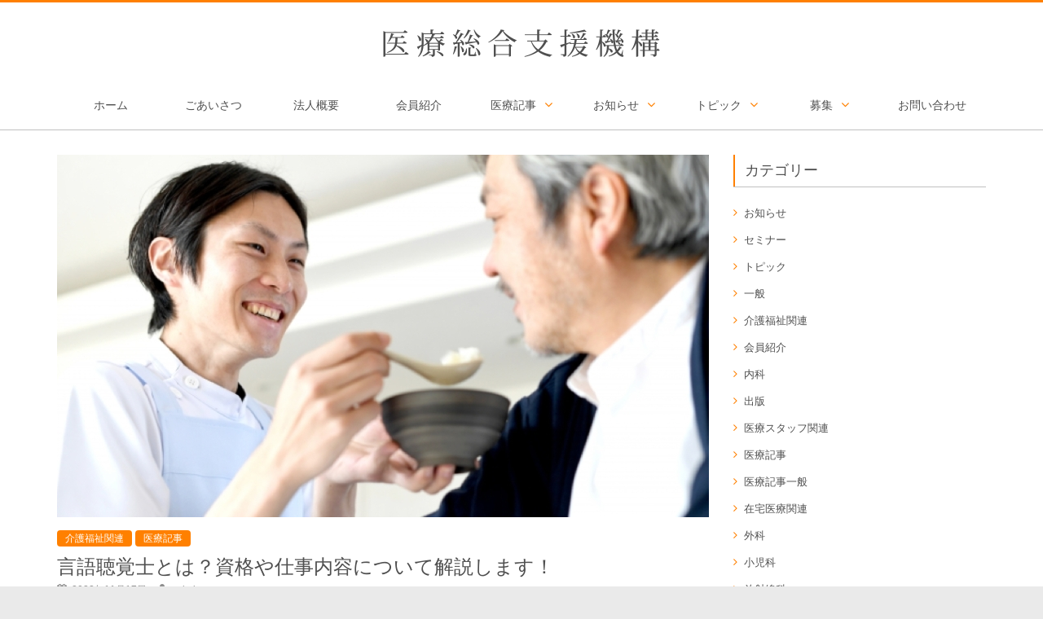

--- FILE ---
content_type: text/html; charset=UTF-8
request_url: https://iryousougoushien.jp/2022/11/17/%E8%A8%80%E8%AA%9E%E8%81%B4%E8%A6%9A%E5%A3%AB%E3%81%A8%E3%81%AF%EF%BC%9F%E8%B3%87%E6%A0%BC%E3%82%84%E4%BB%95%E4%BA%8B%E5%86%85%E5%AE%B9%E3%81%AB%E3%81%A4%E3%81%84%E3%81%A6%E8%A7%A3%E8%AA%AC%E3%81%97/
body_size: 103858
content:
<!DOCTYPE html>
<html lang="ja">
<head>
	<meta charset="UTF-8"/>
	<meta name="viewport" content="width=device-width, initial-scale=1">
	<link rel="profile" href="http://gmpg.org/xfn/11"/>
	<title>言語聴覚士とは？資格や仕事内容について解説します！ &#8211; 医療総合支援機構</title>
<meta name='robots' content='max-image-preview:large' />
	<style>img:is([sizes="auto" i], [sizes^="auto," i]) { contain-intrinsic-size: 3000px 1500px }</style>
	<link rel='dns-prefetch' href='//fonts.googleapis.com' />
<link rel="alternate" type="application/rss+xml" title="医療総合支援機構 &raquo; フィード" href="https://iryousougoushien.jp/feed/" />
<link rel="alternate" type="application/rss+xml" title="医療総合支援機構 &raquo; コメントフィード" href="https://iryousougoushien.jp/comments/feed/" />
<link rel="alternate" type="application/rss+xml" title="医療総合支援機構 &raquo; 言語聴覚士とは？資格や仕事内容について解説します！ のコメントのフィード" href="https://iryousougoushien.jp/2022/11/17/%e8%a8%80%e8%aa%9e%e8%81%b4%e8%a6%9a%e5%a3%ab%e3%81%a8%e3%81%af%ef%bc%9f%e8%b3%87%e6%a0%bc%e3%82%84%e4%bb%95%e4%ba%8b%e5%86%85%e5%ae%b9%e3%81%ab%e3%81%a4%e3%81%84%e3%81%a6%e8%a7%a3%e8%aa%ac%e3%81%97/feed/" />
<script type="text/javascript">
/* <![CDATA[ */
window._wpemojiSettings = {"baseUrl":"https:\/\/s.w.org\/images\/core\/emoji\/16.0.1\/72x72\/","ext":".png","svgUrl":"https:\/\/s.w.org\/images\/core\/emoji\/16.0.1\/svg\/","svgExt":".svg","source":{"concatemoji":"https:\/\/iryousougoushien.jp\/wp-includes\/js\/wp-emoji-release.min.js?ver=6.8.3"}};
/*! This file is auto-generated */
!function(s,n){var o,i,e;function c(e){try{var t={supportTests:e,timestamp:(new Date).valueOf()};sessionStorage.setItem(o,JSON.stringify(t))}catch(e){}}function p(e,t,n){e.clearRect(0,0,e.canvas.width,e.canvas.height),e.fillText(t,0,0);var t=new Uint32Array(e.getImageData(0,0,e.canvas.width,e.canvas.height).data),a=(e.clearRect(0,0,e.canvas.width,e.canvas.height),e.fillText(n,0,0),new Uint32Array(e.getImageData(0,0,e.canvas.width,e.canvas.height).data));return t.every(function(e,t){return e===a[t]})}function u(e,t){e.clearRect(0,0,e.canvas.width,e.canvas.height),e.fillText(t,0,0);for(var n=e.getImageData(16,16,1,1),a=0;a<n.data.length;a++)if(0!==n.data[a])return!1;return!0}function f(e,t,n,a){switch(t){case"flag":return n(e,"\ud83c\udff3\ufe0f\u200d\u26a7\ufe0f","\ud83c\udff3\ufe0f\u200b\u26a7\ufe0f")?!1:!n(e,"\ud83c\udde8\ud83c\uddf6","\ud83c\udde8\u200b\ud83c\uddf6")&&!n(e,"\ud83c\udff4\udb40\udc67\udb40\udc62\udb40\udc65\udb40\udc6e\udb40\udc67\udb40\udc7f","\ud83c\udff4\u200b\udb40\udc67\u200b\udb40\udc62\u200b\udb40\udc65\u200b\udb40\udc6e\u200b\udb40\udc67\u200b\udb40\udc7f");case"emoji":return!a(e,"\ud83e\udedf")}return!1}function g(e,t,n,a){var r="undefined"!=typeof WorkerGlobalScope&&self instanceof WorkerGlobalScope?new OffscreenCanvas(300,150):s.createElement("canvas"),o=r.getContext("2d",{willReadFrequently:!0}),i=(o.textBaseline="top",o.font="600 32px Arial",{});return e.forEach(function(e){i[e]=t(o,e,n,a)}),i}function t(e){var t=s.createElement("script");t.src=e,t.defer=!0,s.head.appendChild(t)}"undefined"!=typeof Promise&&(o="wpEmojiSettingsSupports",i=["flag","emoji"],n.supports={everything:!0,everythingExceptFlag:!0},e=new Promise(function(e){s.addEventListener("DOMContentLoaded",e,{once:!0})}),new Promise(function(t){var n=function(){try{var e=JSON.parse(sessionStorage.getItem(o));if("object"==typeof e&&"number"==typeof e.timestamp&&(new Date).valueOf()<e.timestamp+604800&&"object"==typeof e.supportTests)return e.supportTests}catch(e){}return null}();if(!n){if("undefined"!=typeof Worker&&"undefined"!=typeof OffscreenCanvas&&"undefined"!=typeof URL&&URL.createObjectURL&&"undefined"!=typeof Blob)try{var e="postMessage("+g.toString()+"("+[JSON.stringify(i),f.toString(),p.toString(),u.toString()].join(",")+"));",a=new Blob([e],{type:"text/javascript"}),r=new Worker(URL.createObjectURL(a),{name:"wpTestEmojiSupports"});return void(r.onmessage=function(e){c(n=e.data),r.terminate(),t(n)})}catch(e){}c(n=g(i,f,p,u))}t(n)}).then(function(e){for(var t in e)n.supports[t]=e[t],n.supports.everything=n.supports.everything&&n.supports[t],"flag"!==t&&(n.supports.everythingExceptFlag=n.supports.everythingExceptFlag&&n.supports[t]);n.supports.everythingExceptFlag=n.supports.everythingExceptFlag&&!n.supports.flag,n.DOMReady=!1,n.readyCallback=function(){n.DOMReady=!0}}).then(function(){return e}).then(function(){var e;n.supports.everything||(n.readyCallback(),(e=n.source||{}).concatemoji?t(e.concatemoji):e.wpemoji&&e.twemoji&&(t(e.twemoji),t(e.wpemoji)))}))}((window,document),window._wpemojiSettings);
/* ]]> */
</script>
<style id='wp-emoji-styles-inline-css' type='text/css'>

	img.wp-smiley, img.emoji {
		display: inline !important;
		border: none !important;
		box-shadow: none !important;
		height: 1em !important;
		width: 1em !important;
		margin: 0 0.07em !important;
		vertical-align: -0.1em !important;
		background: none !important;
		padding: 0 !important;
	}
</style>
<link rel='stylesheet' id='wp-block-library-css' href='https://iryousougoushien.jp/wp-includes/css/dist/block-library/style.min.css?ver=6.8.3' type='text/css' media='all' />
<style id='classic-theme-styles-inline-css' type='text/css'>
/*! This file is auto-generated */
.wp-block-button__link{color:#fff;background-color:#32373c;border-radius:9999px;box-shadow:none;text-decoration:none;padding:calc(.667em + 2px) calc(1.333em + 2px);font-size:1.125em}.wp-block-file__button{background:#32373c;color:#fff;text-decoration:none}
</style>
<link rel='stylesheet' id='magazine-blocks-blocks-css' href='https://iryousougoushien.jp/wp-content/plugins/magazine-blocks/dist/style-blocks.css?ver=4b885c1b0974f5bcf31d' type='text/css' media='all' />
<style id='global-styles-inline-css' type='text/css'>
:root{--wp--preset--aspect-ratio--square: 1;--wp--preset--aspect-ratio--4-3: 4/3;--wp--preset--aspect-ratio--3-4: 3/4;--wp--preset--aspect-ratio--3-2: 3/2;--wp--preset--aspect-ratio--2-3: 2/3;--wp--preset--aspect-ratio--16-9: 16/9;--wp--preset--aspect-ratio--9-16: 9/16;--wp--preset--color--black: #000000;--wp--preset--color--cyan-bluish-gray: #abb8c3;--wp--preset--color--white: #ffffff;--wp--preset--color--pale-pink: #f78da7;--wp--preset--color--vivid-red: #cf2e2e;--wp--preset--color--luminous-vivid-orange: #ff6900;--wp--preset--color--luminous-vivid-amber: #fcb900;--wp--preset--color--light-green-cyan: #7bdcb5;--wp--preset--color--vivid-green-cyan: #00d084;--wp--preset--color--pale-cyan-blue: #8ed1fc;--wp--preset--color--vivid-cyan-blue: #0693e3;--wp--preset--color--vivid-purple: #9b51e0;--wp--preset--gradient--vivid-cyan-blue-to-vivid-purple: linear-gradient(135deg,rgba(6,147,227,1) 0%,rgb(155,81,224) 100%);--wp--preset--gradient--light-green-cyan-to-vivid-green-cyan: linear-gradient(135deg,rgb(122,220,180) 0%,rgb(0,208,130) 100%);--wp--preset--gradient--luminous-vivid-amber-to-luminous-vivid-orange: linear-gradient(135deg,rgba(252,185,0,1) 0%,rgba(255,105,0,1) 100%);--wp--preset--gradient--luminous-vivid-orange-to-vivid-red: linear-gradient(135deg,rgba(255,105,0,1) 0%,rgb(207,46,46) 100%);--wp--preset--gradient--very-light-gray-to-cyan-bluish-gray: linear-gradient(135deg,rgb(238,238,238) 0%,rgb(169,184,195) 100%);--wp--preset--gradient--cool-to-warm-spectrum: linear-gradient(135deg,rgb(74,234,220) 0%,rgb(151,120,209) 20%,rgb(207,42,186) 40%,rgb(238,44,130) 60%,rgb(251,105,98) 80%,rgb(254,248,76) 100%);--wp--preset--gradient--blush-light-purple: linear-gradient(135deg,rgb(255,206,236) 0%,rgb(152,150,240) 100%);--wp--preset--gradient--blush-bordeaux: linear-gradient(135deg,rgb(254,205,165) 0%,rgb(254,45,45) 50%,rgb(107,0,62) 100%);--wp--preset--gradient--luminous-dusk: linear-gradient(135deg,rgb(255,203,112) 0%,rgb(199,81,192) 50%,rgb(65,88,208) 100%);--wp--preset--gradient--pale-ocean: linear-gradient(135deg,rgb(255,245,203) 0%,rgb(182,227,212) 50%,rgb(51,167,181) 100%);--wp--preset--gradient--electric-grass: linear-gradient(135deg,rgb(202,248,128) 0%,rgb(113,206,126) 100%);--wp--preset--gradient--midnight: linear-gradient(135deg,rgb(2,3,129) 0%,rgb(40,116,252) 100%);--wp--preset--font-size--small: 13px;--wp--preset--font-size--medium: 20px;--wp--preset--font-size--large: 36px;--wp--preset--font-size--x-large: 42px;--wp--preset--spacing--20: 0.44rem;--wp--preset--spacing--30: 0.67rem;--wp--preset--spacing--40: 1rem;--wp--preset--spacing--50: 1.5rem;--wp--preset--spacing--60: 2.25rem;--wp--preset--spacing--70: 3.38rem;--wp--preset--spacing--80: 5.06rem;--wp--preset--shadow--natural: 6px 6px 9px rgba(0, 0, 0, 0.2);--wp--preset--shadow--deep: 12px 12px 50px rgba(0, 0, 0, 0.4);--wp--preset--shadow--sharp: 6px 6px 0px rgba(0, 0, 0, 0.2);--wp--preset--shadow--outlined: 6px 6px 0px -3px rgba(255, 255, 255, 1), 6px 6px rgba(0, 0, 0, 1);--wp--preset--shadow--crisp: 6px 6px 0px rgba(0, 0, 0, 1);}:where(.is-layout-flex){gap: 0.5em;}:where(.is-layout-grid){gap: 0.5em;}body .is-layout-flex{display: flex;}.is-layout-flex{flex-wrap: wrap;align-items: center;}.is-layout-flex > :is(*, div){margin: 0;}body .is-layout-grid{display: grid;}.is-layout-grid > :is(*, div){margin: 0;}:where(.wp-block-columns.is-layout-flex){gap: 2em;}:where(.wp-block-columns.is-layout-grid){gap: 2em;}:where(.wp-block-post-template.is-layout-flex){gap: 1.25em;}:where(.wp-block-post-template.is-layout-grid){gap: 1.25em;}.has-black-color{color: var(--wp--preset--color--black) !important;}.has-cyan-bluish-gray-color{color: var(--wp--preset--color--cyan-bluish-gray) !important;}.has-white-color{color: var(--wp--preset--color--white) !important;}.has-pale-pink-color{color: var(--wp--preset--color--pale-pink) !important;}.has-vivid-red-color{color: var(--wp--preset--color--vivid-red) !important;}.has-luminous-vivid-orange-color{color: var(--wp--preset--color--luminous-vivid-orange) !important;}.has-luminous-vivid-amber-color{color: var(--wp--preset--color--luminous-vivid-amber) !important;}.has-light-green-cyan-color{color: var(--wp--preset--color--light-green-cyan) !important;}.has-vivid-green-cyan-color{color: var(--wp--preset--color--vivid-green-cyan) !important;}.has-pale-cyan-blue-color{color: var(--wp--preset--color--pale-cyan-blue) !important;}.has-vivid-cyan-blue-color{color: var(--wp--preset--color--vivid-cyan-blue) !important;}.has-vivid-purple-color{color: var(--wp--preset--color--vivid-purple) !important;}.has-black-background-color{background-color: var(--wp--preset--color--black) !important;}.has-cyan-bluish-gray-background-color{background-color: var(--wp--preset--color--cyan-bluish-gray) !important;}.has-white-background-color{background-color: var(--wp--preset--color--white) !important;}.has-pale-pink-background-color{background-color: var(--wp--preset--color--pale-pink) !important;}.has-vivid-red-background-color{background-color: var(--wp--preset--color--vivid-red) !important;}.has-luminous-vivid-orange-background-color{background-color: var(--wp--preset--color--luminous-vivid-orange) !important;}.has-luminous-vivid-amber-background-color{background-color: var(--wp--preset--color--luminous-vivid-amber) !important;}.has-light-green-cyan-background-color{background-color: var(--wp--preset--color--light-green-cyan) !important;}.has-vivid-green-cyan-background-color{background-color: var(--wp--preset--color--vivid-green-cyan) !important;}.has-pale-cyan-blue-background-color{background-color: var(--wp--preset--color--pale-cyan-blue) !important;}.has-vivid-cyan-blue-background-color{background-color: var(--wp--preset--color--vivid-cyan-blue) !important;}.has-vivid-purple-background-color{background-color: var(--wp--preset--color--vivid-purple) !important;}.has-black-border-color{border-color: var(--wp--preset--color--black) !important;}.has-cyan-bluish-gray-border-color{border-color: var(--wp--preset--color--cyan-bluish-gray) !important;}.has-white-border-color{border-color: var(--wp--preset--color--white) !important;}.has-pale-pink-border-color{border-color: var(--wp--preset--color--pale-pink) !important;}.has-vivid-red-border-color{border-color: var(--wp--preset--color--vivid-red) !important;}.has-luminous-vivid-orange-border-color{border-color: var(--wp--preset--color--luminous-vivid-orange) !important;}.has-luminous-vivid-amber-border-color{border-color: var(--wp--preset--color--luminous-vivid-amber) !important;}.has-light-green-cyan-border-color{border-color: var(--wp--preset--color--light-green-cyan) !important;}.has-vivid-green-cyan-border-color{border-color: var(--wp--preset--color--vivid-green-cyan) !important;}.has-pale-cyan-blue-border-color{border-color: var(--wp--preset--color--pale-cyan-blue) !important;}.has-vivid-cyan-blue-border-color{border-color: var(--wp--preset--color--vivid-cyan-blue) !important;}.has-vivid-purple-border-color{border-color: var(--wp--preset--color--vivid-purple) !important;}.has-vivid-cyan-blue-to-vivid-purple-gradient-background{background: var(--wp--preset--gradient--vivid-cyan-blue-to-vivid-purple) !important;}.has-light-green-cyan-to-vivid-green-cyan-gradient-background{background: var(--wp--preset--gradient--light-green-cyan-to-vivid-green-cyan) !important;}.has-luminous-vivid-amber-to-luminous-vivid-orange-gradient-background{background: var(--wp--preset--gradient--luminous-vivid-amber-to-luminous-vivid-orange) !important;}.has-luminous-vivid-orange-to-vivid-red-gradient-background{background: var(--wp--preset--gradient--luminous-vivid-orange-to-vivid-red) !important;}.has-very-light-gray-to-cyan-bluish-gray-gradient-background{background: var(--wp--preset--gradient--very-light-gray-to-cyan-bluish-gray) !important;}.has-cool-to-warm-spectrum-gradient-background{background: var(--wp--preset--gradient--cool-to-warm-spectrum) !important;}.has-blush-light-purple-gradient-background{background: var(--wp--preset--gradient--blush-light-purple) !important;}.has-blush-bordeaux-gradient-background{background: var(--wp--preset--gradient--blush-bordeaux) !important;}.has-luminous-dusk-gradient-background{background: var(--wp--preset--gradient--luminous-dusk) !important;}.has-pale-ocean-gradient-background{background: var(--wp--preset--gradient--pale-ocean) !important;}.has-electric-grass-gradient-background{background: var(--wp--preset--gradient--electric-grass) !important;}.has-midnight-gradient-background{background: var(--wp--preset--gradient--midnight) !important;}.has-small-font-size{font-size: var(--wp--preset--font-size--small) !important;}.has-medium-font-size{font-size: var(--wp--preset--font-size--medium) !important;}.has-large-font-size{font-size: var(--wp--preset--font-size--large) !important;}.has-x-large-font-size{font-size: var(--wp--preset--font-size--x-large) !important;}
:where(.wp-block-post-template.is-layout-flex){gap: 1.25em;}:where(.wp-block-post-template.is-layout-grid){gap: 1.25em;}
:where(.wp-block-columns.is-layout-flex){gap: 2em;}:where(.wp-block-columns.is-layout-grid){gap: 2em;}
:root :where(.wp-block-pullquote){font-size: 1.5em;line-height: 1.6;}
</style>
<link rel='stylesheet' id='contact-form-7-css' href='https://iryousougoushien.jp/wp-content/plugins/contact-form-7/includes/css/styles.css?ver=6.1.4' type='text/css' media='all' />
<link rel='stylesheet' id='jquery-ui-dialog-min-css-css' href='https://iryousougoushien.jp/wp-includes/css/jquery-ui-dialog.min.css?ver=6.8.3' type='text/css' media='all' />
<link rel='stylesheet' id='contact-form-7-confirm-plus-css' href='https://iryousougoushien.jp/wp-content/plugins/confirm-plus-contact-form-7/assets/css/styles.css?ver=20240705_065626' type='text/css' media='all' />
<link rel='stylesheet' id='dashicons-css' href='https://iryousougoushien.jp/wp-includes/css/dashicons.min.css?ver=6.8.3' type='text/css' media='all' />
<link rel='stylesheet' id='everest-forms-general-css' href='https://iryousougoushien.jp/wp-content/plugins/everest-forms/assets/css/everest-forms.css?ver=3.4.1' type='text/css' media='all' />
<link rel='stylesheet' id='jquery-intl-tel-input-css' href='https://iryousougoushien.jp/wp-content/plugins/everest-forms/assets/css/intlTelInput.css?ver=3.4.1' type='text/css' media='all' />
<link rel='stylesheet' id='fvp-frontend-css' href='https://iryousougoushien.jp/wp-content/plugins/featured-video-plus/styles/frontend.css?ver=2.3.3' type='text/css' media='all' />
<style id='magazine-blocks-global-styles-inline-css' type='text/css'>
:root {--mzb-colors-primary: #8269df;
--mzb-colors-secondary: #e14d36;
--mzb-colors-text: #1e1e1e;
--mzb-colors-accent: #f09819;
--mzb-colors-custom-color-1: #e0e0e0;
--mzb-colors-custom-color-2: #afa192;
--mzb-colors-custom-color-3: #909090;
--mzb-colors-custom-color-5: #818181;
--mzb-font-weights-primary: 600;
--mzb-font-weights-secondary: 400;
--mzb-font-weights-text: 600;
--mzb-font-weights-accent: 500;}.mzb-typography-primary {font-weight: var(--mzb-font-weights-primary) !important;}.mzb-typography-secondary {font-weight: var(--mzb-font-weights-secondary) !important;}.mzb-typography-text {font-weight: var(--mzb-font-weights-text) !important;}.mzb-typography-accent {font-weight: var(--mzb-font-weights-accent) !important;}
</style>
<link rel='stylesheet' id='colormag_style-css' href='https://iryousougoushien.jp/wp-content/themes/colormag/style.css?ver=6.8.3' type='text/css' media='all' />
<link rel='stylesheet' id='colormag_google_fonts-css' href='//fonts.googleapis.com/css?family=Open+Sans%3A400%2C600&#038;ver=6.8.3' type='text/css' media='all' />
<link rel='stylesheet' id='parent-style-css' href='https://iryousougoushien.jp/wp-content/themes/colormag/style.css?ver=6.8.3' type='text/css' media='all' />
<link rel='stylesheet' id='child-style-css' href='https://iryousougoushien.jp/wp-content/themes/colormag-child/style.css?ver=6.8.3' type='text/css' media='all' />
<link rel='stylesheet' id='colormag-fontawesome-css' href='https://iryousougoushien.jp/wp-content/themes/colormag/fontawesome/css/font-awesome.css?ver=4.2.1' type='text/css' media='all' />
<style id='magazine-blocks-blocks-css-widgets-inline-css' type='text/css'>
.mzb-category-list-c0ba0cc9 .mzb-post-count-wrapper{flex-basis:300px;}.mzb-category-list-c0ba0cc9 .mzb-post-heading .mzb-heading-text{font-weight:100;}.mzb-category-list-c0ba0cc9 .mzb-layout-1-style-3 .mzb-post{height:90px;}.mzb-category-list-c0ba0cc9 .mzb-posts.mzb-layout-1-style-3 .mzb-post-count-wrapper{right:20px;}.mzb-category-list-c0ba0cc9 .mzb-posts.mzb-layout-1-style-3 .mzb-post-categories a{margin-left:20px;}.mzb-category-list-c0ba0cc9 .mzb-posts, .mzb-category-list-c0ba0cc9 .mzb-posts.mzb-layout-2.mzb-layout-2-style-1{gap:5px;}.mzb-slider-89c3abd8{z-index:4793;}.mzb-slider-89c3abd8 .swiper-pagination{bottom:10px;left:0px;}.mzb-slider-89c3abd8 .swiper .swiper-slide .mzb-featured-image img,.mzb-slider-89c3abd8 .swiper .swiper-slide.style3 .mzb-featured-image img,.mzb-slider-89c3abd8 .swiper .swiper-slide.style4 .mzb-featured-image img{height:420px;}.mzb-heading-f5798528{padding:0px;margin:0px;text-align:left;}.mzb-heading-f5798528 .mzb-post-heading .mzb-heading-text, .mzb-heading-f5798528 .mzb-heading-inner .mzb-heading-text{font-family:IBM Plex Serif;font-weight:600;font-size:26px;}.mzb-heading-f5798528 .mzb-sub-heading{border-radius:0px;padding:0px;color:#ffffff;}.mzb-post-list-8ae5a4ab .mzb-post-title a{font-family:IBM Plex Serif;font-weight:500;font-size:15px;line-height:23px;}.mzb-post-list-d83daabe{padding:0px;margin:0px;}.mzb-post-list-d83daabe .mzb-post .mzb-post-content .mzb-post-entry-meta .mzb-post-author a, .mzb-post-list-d83daabe .mzb-post .mzb-post-content .mzb-post-entry-meta .mzb-post-date a, .mzb-post-list-d83daabe .mzb-post .mzb-post-content .mzb-post-entry-meta .mzb-post-read-time span, .mzb-post-list-d83daabe .mzb-post .mzb-post-content .mzb-post-entry-meta .mzb-post-view-count span,.mzb-post-list-8ae5a4ab .mzb-post .mzb-post-content .mzb-post-entry-meta .mzb-post-author a, .mzb-post-list-8ae5a4ab .mzb-post .mzb-post-content .mzb-post-entry-meta .mzb-post-date a, .mzb-post-list-8ae5a4ab .mzb-post .mzb-post-content .mzb-post-entry-meta .mzb-post-read-time span, .mzb-post-list-8ae5a4ab .mzb-post .mzb-post-content .mzb-post-entry-meta .mzb-post-view-count span{font-family:Inter;font-weight:400;font-size:12px;}.mzb-post-list-d83daabe .mzb-post-date a,.mzb-post-list-8ae5a4ab .mzb-post-date a{color:#D3D3D3;}.mzb-post-list-d83daabe .mzb-post-date svg,.mzb-post-list-8ae5a4ab .mzb-post-date svg{fill:var(--mzb-colors-custom-color-3);}.mzb-post-list-d83daabe .mzb-post-title a{font-family:IBM Plex Serif;font-weight:500;text-transform:capitalize;font-size:15px;line-height:23px;}.mzb-post-list-d83daabe.mzb-post-list .mzb-posts .mzb-post .mzb-featured-image img,.mzb-post-list-8ae5a4ab.mzb-post-list .mzb-posts .mzb-post .mzb-featured-image img{min-width:80px;max-width:80px;height:80px;}.mzb-post-list-d83daabe .mzb-post-heading .mzb-heading-text,.mzb-post-list-8ae5a4ab .mzb-post-heading .mzb-heading-text{font-family:IBM Plex Serif;font-weight:500;font-size:14px;line-height:24px;}.mzb-post-list-d83daabe .mzb-post,.mzb-post-list-8ae5a4ab .mzb-post{background-color:#00000000;justify-content:left;}.mzb-heading-152eb040{margin:0px 0px -12px 0px;text-align:left;}.mzb-heading-152eb040.mzb-heading-layout-3-style-1 .mzb-heading-inner::before,.mzb-post-list-d83daabe .mzb-post-heading.mzb-heading-layout-3-style-1::before,.mzb-post-list-8ae5a4ab .mzb-post-heading.mzb-heading-layout-3-style-1::before{bottom:-1px;border-style:solid;border-color:var(--mzb-colors-primary);border-width:0px 0px 1px 0px;}.mzb-heading-152eb040.mzb-heading-layout-8-style-1 .mzb-heading-inner::before,.mzb-heading-152eb040.mzb-heading-layout-6-style-1 .mzb-heading-inner::before,.mzb-heading-152eb040.mzb-heading-layout-1-style-1 .mzb-post-heading .mzb-heading-text::before,.mzb-post-list-d83daabe .mzb-post-heading.mzb-heading-layout-8-style-1::before,.mzb-post-list-d83daabe .mzb-post-heading.mzb-heading-layout-1-style-1 .mzb-heading-text::before,.mzb-post-list-8ae5a4ab .mzb-post-heading.mzb-heading-layout-8-style-1::before,.mzb-post-list-8ae5a4ab .mzb-post-heading.mzb-heading-layout-1-style-1 .mzb-heading-text::before{border-style:solid;border-color:var(--mzb-colors-primary);border-width:0px 0px 1px 0px;}.mzb-heading-152eb040.mzb-heading-layout-9-style-1 .mzb-post-heading,.mzb-heading-152eb040.mzb-heading-layout-8-style-1 .mzb-post-heading,.mzb-heading-152eb040.mzb-heading-layout-7-style-1 .mzb-post-heading,.mzb-heading-152eb040.mzb-heading-layout-6-style-1 .mzb-post-heading,.mzb-heading-152eb040.mzb-heading-layout-5-style-1 .mzb-post-heading,.mzb-heading-152eb040.mzb-heading-layout-4-style-1 .mzb-post-heading,.mzb-heading-152eb040.mzb-heading-layout-3-style-1 .mzb-post-heading,.mzb-heading-152eb040.mzb-heading-layout-2-style-1 .mzb-post-heading,.mzb-heading-152eb040.mzb-heading-layout-1-style-2 .mzb-post-heading,.mzb-heading-152eb040.mzb-heading-layout-1-style-1 .mzb-post-heading,.mzb-post-list-d83daabe .mzb-post-heading.mzb-heading-layout-9-style-1,.mzb-post-list-d83daabe .mzb-post-heading.mzb-heading-layout-7-style-1::after,.mzb-post-list-d83daabe .mzb-post-heading.mzb-heading-layout-6-style-1::after,.mzb-post-list-d83daabe .mzb-post-heading.mzb-heading-layout-6-style-1::before,.mzb-post-list-d83daabe .mzb-post-heading.mzb-heading-layout-5-style-1,.mzb-post-list-d83daabe .mzb-post-heading.mzb-heading-layout-4-style-1,.mzb-post-list-d83daabe .mzb-post-heading.mzb-heading-layout-3-style-1,.mzb-post-list-d83daabe .mzb-post-heading.mzb-heading-layout-2-style-1,.mzb-post-list-8ae5a4ab .mzb-post-heading.mzb-heading-layout-9-style-1,.mzb-post-list-8ae5a4ab .mzb-post-heading.mzb-heading-layout-7-style-1::after,.mzb-post-list-8ae5a4ab .mzb-post-heading.mzb-heading-layout-6-style-1::after,.mzb-post-list-8ae5a4ab .mzb-post-heading.mzb-heading-layout-6-style-1::before,.mzb-post-list-8ae5a4ab .mzb-post-heading.mzb-heading-layout-5-style-1,.mzb-post-list-8ae5a4ab .mzb-post-heading.mzb-heading-layout-4-style-1,.mzb-post-list-8ae5a4ab .mzb-post-heading.mzb-heading-layout-3-style-1,.mzb-post-list-8ae5a4ab .mzb-post-heading.mzb-heading-layout-2-style-1{border-style:solid;border-color:#7e7e7e;border-width:0px 0px 1px 0px;}.mzb-heading-152eb040 .mzb-post-heading .mzb-heading-text, .mzb-heading-152eb040 .mzb-heading-inner .mzb-heading-text{font-family:IBM Plex Serif;font-weight:600;font-size:22px;line-height:16px;}.mzb-heading-152eb040 .mzb-heading-text::before, .mzb-heading-152eb040.mzb-heading-layout-2-style-1 .mzb-heading-text{background-color:#00000000;}.mzb-social-icon-b9185b67 svg,.mzb-social-icon-e8e0f8bc svg,.mzb-social-icon-05457cf4 svg,.mzb-social-icon-1bdb2561 svg{fill:#ffffff;width:16px;height:16px;}.mzb-social-icons-582bc178 .mzb-social-icon a{background-color:#1A1A1A;}.mzb-social-icons-582bc178 .mzb-social-links .block-editor-block-list__layout, .mzb-social-icons-582bc178{column-gap:10px;}.mzb-section-a86734f5,.mzb-section-eac759b2,.mzb-section-7fc72642{padding:0px;}.mzb-image-7ab8ee9c{margin:0px 0px 8px 0px;text-align:left;}.mzb-image-7ab8ee9c img{opacity:1;object-fit:fill;}.mzb-news-ticker-df1111e6 .mzb-weather svg{fill:var(--mzb-colors-secondary);height:20px;width:20px;}.mzb-news-ticker-df1111e6 .mzb-weather{margin-right:0px;}.mzb-advertisement-de02a6fe .mzb-advertisement-content.mzb-has-image{align-items:start;}.mzb-heading-b165b4c9{padding:0px 0px 24px 0px;text-align:center;}.mzb-heading-b165b4c9 .mzb-post-heading .mzb-heading-text, .mzb-heading-b165b4c9 .mzb-heading-inner .mzb-heading-text{font-family:IBM Plex Serif;font-weight:600;font-size:22px;}.mzb-heading-b165b4c9.mzb-heading-layout-1-style-1 .mzb-heading-inner,.mzb-heading-b165b4c9.mzb-heading-layout-1-style-2 .mzb-heading-inner,.mzb-heading-b165b4c9.mzb-heading-layout-2-style-1 .mzb-heading-inner,.mzb-heading-b165b4c9.mzb-heading-layout-3-style-1 .mzb-heading-inner,.mzb-heading-b165b4c9.mzb-heading-layout-4-style-1 .mzb-heading-inner,.mzb-heading-b165b4c9.mzb-heading-layout-5-style-1 .mzb-heading-inner,.mzb-heading-b165b4c9.mzb-heading-layout-6-style-1 .mzb-heading-inner,.mzb-heading-b165b4c9.mzb-heading-layout-7-style-1 .mzb-heading-inner,.mzb-heading-b165b4c9.mzb-heading-layout-8-style-1 .mzb-heading-inner,.mzb-heading-b165b4c9.mzb-heading-layout-9-style-1 .mzb-heading-inner,.mzb-heading-f5798528.mzb-heading-layout-1-style-1 .mzb-heading-inner,.mzb-heading-f5798528.mzb-heading-layout-1-style-2 .mzb-heading-inner,.mzb-heading-f5798528.mzb-heading-layout-2-style-1 .mzb-heading-inner,.mzb-heading-f5798528.mzb-heading-layout-3-style-1 .mzb-heading-inner,.mzb-heading-f5798528.mzb-heading-layout-4-style-1 .mzb-heading-inner,.mzb-heading-f5798528.mzb-heading-layout-5-style-1 .mzb-heading-inner,.mzb-heading-f5798528.mzb-heading-layout-6-style-1 .mzb-heading-inner,.mzb-heading-f5798528.mzb-heading-layout-7-style-1 .mzb-heading-inner,.mzb-heading-f5798528.mzb-heading-layout-8-style-1 .mzb-heading-inner,.mzb-heading-f5798528.mzb-heading-layout-9-style-1 .mzb-heading-inner{margin:0px;}.mzb-heading-b165b4c9 .mzb-sub-heading{padding:0px;color:#000000;}.mzb-column-2a14c862 > .mzb-column-inner{padding:32px 0px 0px 0px;}.mzb-section-a6550146.mzb-section{background-color:#ffffff;}.mzb-column-a8142f2b > .mzb-column-inner{padding:16px;border-radius:4px;background-color:#F2F2F2;}.mzb-section-3332fb66{margin:0px 0px 24px 0px;}.mzb-image-b5098c93 img{opacity:1;border-radius:4px;object-fit:fill;}.mzb-post-list-088a30cb .mzb-post .mzb-post-content .mzb-post-entry-meta .mzb-post-author a, .mzb-post-list-088a30cb .mzb-post .mzb-post-content .mzb-post-entry-meta .mzb-post-date a, .mzb-post-list-088a30cb .mzb-post .mzb-post-content .mzb-post-entry-meta .mzb-post-read-time span, .mzb-post-list-088a30cb .mzb-post .mzb-post-content .mzb-post-entry-meta .mzb-post-view-count span{font-family:Inter;font-weight:400;font-size:13px;}.mzb-post-list-088a30cb .mzb-post-title a{color:var(--mzb-colors-text);font-family:IBM Plex Serif;font-weight:600;text-transform:capitalize;font-size:15px;line-height:27px;}.mzb-post-list-088a30cb.mzb-post-list .mzb-posts .mzb-post .mzb-featured-image img{min-width:100px;max-width:100px;height:90px;}.mzb-post-list-088a30cb .mzb-posts{gap:20px;}.mzb-column-8996e247 > .mzb-column-inner{border-radius:0px;}.mzb-column-8996e247,.mzb-column-a8142f2b,.mzb-column-2a14c862,.mzb-column-5720e7a1,.mzb-column-77d46c82,.mzb-column-d40d7b4e,.mzb-column-831d0e93,.mzb-column-f7919084{width:100%;}.mzb-section-41224cc5{margin:-16px 0px 0px 0px;}.mzb-slider-f221bdc6 .swiper-pagination .swiper-pagination-bullet{border-style:double;border-width:0px;border-radius:20px;background-color:var(--mzb-colors-secondary);width:8px;height:8px;}.mzb-slider-f221bdc6 .swiper-pagination{bottom:6px;gap:8px;}.mzb-slider-f221bdc6 .swiper .mzb-post-categories a,.mzb-post-list-088a30cb .mzb-post img,.mzb-advertisement-de02a6fe .mzb-advertisement-content img{border-radius:4px;}.mzb-slider-f221bdc6 .swiper .mzb-post-categories a, .mzb-slider-f221bdc6 .swiper .swiper-slide.style3 .mzb-post-content .mzb-post-categories a{padding:2px 8px;background-color:var(--mzb-colors-secondary);}.mzb-slider.mzb-slider-f221bdc6 .swiper .mzb-post-categories a, .mzb-slider-f221bdc6 .swiper .swiper-slide.style3 .mzb-post-content .mzb-post-categories a,.mzb-news-ticker-df1111e6 .mzb-heading,.mzb-post-list-d83daabe .mzb-post-heading .mzb-heading-text, .mzb-post-list-d83daabe .mzb-post-heading.mzb-heading-layout-2-style-1 .mzb-heading-text,  .mzb-post-list-d83daabe .mzb-post-heading.mzb-heading-layout-6-style-1 .mzb-heading-text,.mzb-post-list-8ae5a4ab .mzb-post-heading .mzb-heading-text, .mzb-post-list-8ae5a4ab .mzb-post-heading.mzb-heading-layout-2-style-1 .mzb-heading-text,  .mzb-post-list-8ae5a4ab .mzb-post-heading.mzb-heading-layout-6-style-1 .mzb-heading-text{color:#ffffff;}.mzb-slider-f221bdc6 .swiper .mzb-post-title a{font-family:IBM Plex Serif;font-weight:600;font-style:italic;font-size:18px;line-height:28px;}.mzb-slider-f221bdc6 .swiper-button-prev::after, .mzb-slider-f221bdc6 .swiper-button-next::after,.mzb-slider-f221bdc6.mzb-arrow-horizontal-placement--outside .swiper-button-next::after, .mzb-slider-f221bdc6.mzb-arrow-horizontal-placement--outside .swiper-button-prev::after,.mzb-slider-f221bdc6.mzb-arrow-horizontal-placement--in-between .swiper-button-next::after, .mzb-slider-f221bdc6.mzb-arrow-horizontal-placement--in-between .swiper-button-prev::after,.mzb-slider-89c3abd8 .swiper-button-prev::after, .mzb-slider-89c3abd8 .swiper-button-next::after,.mzb-slider-89c3abd8.mzb-arrow-horizontal-placement--outside .swiper-button-next::after, .mzb-slider-89c3abd8.mzb-arrow-horizontal-placement--outside .swiper-button-prev::after,.mzb-slider-89c3abd8.mzb-arrow-horizontal-placement--in-between .swiper-button-next::after, .mzb-slider-89c3abd8.mzb-arrow-horizontal-placement--in-between .swiper-button-prev::after{font-size:14px;}.mzb-slider-f221bdc6 .swiper .swiper-button-next, .mzb-slider-f221bdc6 .swiper .swiper-button-prev,.mzb-slider-f221bdc6.mzb-arrow-horizontal-placement--outside .swiper-button-next, .mzb-slider-f221bdc6.mzb-arrow-horizontal-placement--outside .swiper-button-prev,.mzb-slider-f221bdc6.mzb-arrow-horizontal-placement--in-between .swiper-button-next, .mzb-slider-f221bdc6.mzb-arrow-horizontal-placement--in-between .swiper-button-prev,.mzb-slider-89c3abd8 .swiper .swiper-button-next, .mzb-slider-89c3abd8 .swiper .swiper-button-prev,.mzb-slider-89c3abd8.mzb-arrow-horizontal-placement--outside .swiper-button-next, .mzb-slider-89c3abd8.mzb-arrow-horizontal-placement--outside .swiper-button-prev,.mzb-slider-89c3abd8.mzb-arrow-horizontal-placement--in-between .swiper-button-next, .mzb-slider-89c3abd8.mzb-arrow-horizontal-placement--in-between .swiper-button-prev{width:40px;height:40px;}.mzb-slider-f221bdc6 .swiper-slide,.mzb-slider-f221bdc6 .style3.swiper-slide .mzb-featured-image,.mzb-slider-f221bdc6 .style3.swiper-slide .mzb-featured-image img{border-radius:4px;overflow:hidden;}.mzb-slider-f221bdc6 .swiper .swiper-slide .mzb-featured-image img,.mzb-slider-f221bdc6 .swiper .swiper-slide.style3 .mzb-featured-image img,.mzb-slider-f221bdc6 .swiper .swiper-slide.style4 .mzb-featured-image img{height:380px;}.mzb-slider-f221bdc6 .swiper .mzb-post-entry-meta{justify-content:center;}.mzb-slider-f221bdc6 .swiper .mzb-post-content{text-align:center;}.mzb-column-7fec5586{margin:0px 0px 0px -65px;width:100%;}.mzb-section-98cc1fce{padding:0px 10px;margin:-20px 0px;}.mzb-section-98cc1fce > .mzb-overlay,.mzb-section-41224cc5 > .mzb-overlay,.mzb-section-3332fb66 > .mzb-overlay,.mzb-section-a6550146 > .mzb-overlay,.mzb-section-a2b08ffc > .mzb-overlay,.mzb-section-a86734f5 > .mzb-overlay,.mzb-section-3bd6645e > .mzb-overlay,.mzb-section-eac759b2 > .mzb-overlay,.mzb-section-7fc72642 > .mzb-overlay{background-color:rgba(126, 54, 244, 0.06);}.mzb-section-98cc1fce .mzb-section-inner,.mzb-section-41224cc5 .mzb-section-inner,.mzb-section-3332fb66 .mzb-section-inner,.mzb-section-a6550146 .mzb-section-inner,.mzb-section-a2b08ffc .mzb-section-inner,.mzb-section-a86734f5 .mzb-section-inner,.mzb-section-3bd6645e .mzb-section-inner,.mzb-section-eac759b2 .mzb-section-inner,.mzb-section-7fc72642 .mzb-section-inner{row-gap:8px;}.mzb-section-98cc1fce > [class*="mzb-container"] > .mzb-section-inner,.mzb-section-41224cc5 > [class*="mzb-container"] > .mzb-section-inner,.mzb-section-3332fb66 > [class*="mzb-container"] > .mzb-section-inner,.mzb-section-a6550146 > [class*="mzb-container"] > .mzb-section-inner,.mzb-section-a2b08ffc > [class*="mzb-container"] > .mzb-section-inner,.mzb-section-a86734f5 > [class*="mzb-container"] > .mzb-section-inner,.mzb-section-3bd6645e > [class*="mzb-container"] > .mzb-section-inner,.mzb-section-eac759b2 > [class*="mzb-container"] > .mzb-section-inner,.mzb-section-7fc72642 > [class*="mzb-container"] > .mzb-section-inner{--colSpacing:30px;margin-left:calc(var(--colSpacing) * -1);align-items:;}.mzb-section-98cc1fce > .mzb-container,.mzb-section-3332fb66 > .mzb-container,.mzb-section-a6550146 > .mzb-container,.mzb-section-a2b08ffc > .mzb-container,.mzb-section-a86734f5 > .mzb-container,.mzb-section-3bd6645e > .mzb-container,.mzb-section-eac759b2 > .mzb-container,.mzb-section-7fc72642 > .mzb-container{max-width:1170px;}.mzb-heading-5d98b365{margin:30px 0px 0px 0px;text-align:left;}.mzb-heading-5d98b365 .mzb-post-heading .mzb-heading-text, .mzb-heading-5d98b365 .mzb-heading-inner .mzb-heading-text,.mzb-heading-17a96334 .mzb-post-heading .mzb-heading-text, .mzb-heading-17a96334 .mzb-heading-inner .mzb-heading-text,.mzb-heading-b0f9d013 .mzb-post-heading .mzb-heading-text, .mzb-heading-b0f9d013 .mzb-heading-inner .mzb-heading-text{font-weight:500;font-size:16px;}.mzb-heading-5d98b365 .mzb-heading-text::before, .mzb-heading-5d98b365.mzb-heading-layout-2-style-1 .mzb-heading-text,.mzb-heading-17a96334 .mzb-heading-text::before, .mzb-heading-17a96334.mzb-heading-layout-2-style-1 .mzb-heading-text,.mzb-heading-b0f9d013 .mzb-heading-text::before, .mzb-heading-b0f9d013.mzb-heading-layout-2-style-1 .mzb-heading-text{background-color:#207daf;}.mzb-heading-5d98b365 .mzb-sub-heading,.mzb-heading-17a96334 .mzb-sub-heading,.mzb-heading-b0f9d013 .mzb-sub-heading,.mzb-heading-152eb040 .mzb-sub-heading,.mzb-heading-152eb040 .mzb-heading-text, .mzb-heading-152eb040.mzb-heading-layout-2-style-1 .mzb-heading-text, .mzb-heading-152eb040.mzb-heading-layout-6-style-1 .mzb-heading-text{color:#000000;}.mzb-post-list-20798c6c .mzb-post-title a{color:#27272a;font-weight:500;font-size:14px;}.mzb-post-list-20798c6c .mzb-post{box-shadow:0px 0px 2px 0px rgba(0,0,0,0.24);justify-content:left;}.mzb-post-list-20798c6c .mzb-layout-1 .mzb-post-content,.mzb-post-list-088a30cb .mzb-layout-1 .mzb-post-content,.mzb-post-list-d83daabe .mzb-layout-1 .mzb-post-content,.mzb-post-list-8ae5a4ab .mzb-layout-1 .mzb-post-content{align-self:center;}.mzb-post-list-20798c6c .mzb-post-content,.mzb-heading-17a96334,.mzb-heading-b0f9d013,.mzb-post-list-088a30cb .mzb-post-content,.mzb-post-list-d83daabe .mzb-post-content,.mzb-post-list-8ae5a4ab .mzb-post-content,.mzb-slider-89c3abd8 .swiper .mzb-post-content{text-align:left;}.mzb-featured-posts-138953e9{z-index:2131;margin:0px 0px 12px 0px;}.mzb-featured-posts-138953e9 .mzb-pagination-numbers, .mzb-featured-posts-138953e9 .mzb-pagination-numbers .components-flex,.mzb-post-list-20798c6c .mzb-post .mzb-post-entry-meta,.mzb-post-list-20798c6c .mzb-pagination-numbers, .mzb-post-list-20798c6c .mzb-pagination-numbers .components-flex,.mzb-slider-f221bdc6 .swiper .swiper-slide .mzb-post-content .mzb-post-entry-meta,.mzb-post-list-088a30cb .mzb-post .mzb-post-entry-meta,.mzb-post-list-088a30cb .mzb-post,.mzb-post-list-088a30cb .mzb-pagination-numbers, .mzb-post-list-088a30cb .mzb-pagination-numbers .components-flex,.mzb-post-list-d83daabe .mzb-post .mzb-post-entry-meta,.mzb-post-list-d83daabe .mzb-pagination-numbers, .mzb-post-list-d83daabe .mzb-pagination-numbers .components-flex,.mzb-post-list-8ae5a4ab .mzb-post .mzb-post-entry-meta,.mzb-post-list-8ae5a4ab .mzb-pagination-numbers, .mzb-post-list-8ae5a4ab .mzb-pagination-numbers .components-flex,.mzb-slider-89c3abd8 .swiper .mzb-post-entry-meta,.mzb-slider-89c3abd8 .swiper .swiper-slide .mzb-post-content .mzb-post-entry-meta{justify-content:left;}.mzb-featured-posts-138953e9 .mzb-post:not(.mzb-first-post--highlight) .mzb-post-content .mzb-post-meta .mzb-post-categories a, .mzb-featured-posts-138953e9 .mzb-post:not(.mzb-first-post--highlight) .mzb-category--inside-image .mzb-post-meta .mzb-post-categories a,.mzb-featured-posts-138953e9 .mzb-post.mzb-first-post--highlight .mzb-post-content .mzb-post-meta .mzb-post-categories a, .mzb-featured-posts-138953e9 .mzb-post.mzb-first-post--highlight .mzb-category--inside-image .mzb-post-meta .mzb-post-categories a,.mzb-featured-posts-138953e9 .mzb-post:not(.mzb-first-post--highlight) .mzb-post-content .mzb-post-entry-meta .mzb-post-author a, .mzb-featured-posts-138953e9 .mzb-post:not(.mzb-first-post--highlight) .mzb-post-content .mzb-post-entry-meta .mzb-post-date a, .mzb-featured-posts-138953e9 .mzb-post:not(.mzb-first-post--highlight) .mzb-post-content .mzb-post-entry-meta .mzb-post-read-time span, .mzb-featured-posts-138953e9 .mzb-post:not(.mzb-first-post--highlight) .mzb-post-content .mzb-post-entry-meta .mzb-post-view-count span,.mzb-featured-posts-138953e9 .mzb-first-post--highlight .mzb-post-content .mzb-post-entry-meta .mzb-post-author a, .mzb-featured-posts-138953e9 .mzb-first-post--highlight .mzb-post-content .mzb-post-entry-meta .mzb-post-date a, .mzb-featured-posts-138953e9 .mzb-first-post--highlight .mzb-post-content .mzb-post-entry-meta .mzb-post-read-time span, .mzb-featured-posts-138953e9 .mzb-first-post--highlight .mzb-post-content .mzb-post-entry-meta .mzb-post-view-count span,.mzb-featured-posts-138953e9 .mzb-post .mzb-post-content .mzb-entry-content .mzb-entry-summary p,.mzb-post-list-20798c6c .mzb-post .mzb-post-categories a, .mzb-post-list-20798c6c .mzb-post .mzb-category--inside-image .mzb-post-meta .mzb-post-categories a,.mzb-post-list-20798c6c .mzb-post .mzb-post-content .mzb-post-entry-meta .mzb-post-author a, .mzb-post-list-20798c6c .mzb-post .mzb-post-content .mzb-post-entry-meta .mzb-post-date a, .mzb-post-list-20798c6c .mzb-post .mzb-post-content .mzb-post-entry-meta .mzb-post-read-time span, .mzb-post-list-20798c6c .mzb-post .mzb-post-content .mzb-post-entry-meta .mzb-post-view-count span,.mzb-slider-f221bdc6 .mzb-post-content .mzb-post-entry-meta .mzb-post-author a, .mzb-slider-f221bdc6 .mzb-post-content .mzb-post-entry-meta .mzb-post-date a, .mzb-slider-f221bdc6 .mzb-post-content .mzb-post-entry-meta .mzb-post-read-time span, .mzb-slider-f221bdc6 .mzb-post-content .mzb-post-entry-meta .mzb-post-view-count span,.mzb-slider-f221bdc6 .swiper .mzb-post-content .mzb-entry-content .mzb-entry-summary p,.mzb-post-list-088a30cb .mzb-post .mzb-post-categories a, .mzb-post-list-088a30cb .mzb-post .mzb-category--inside-image .mzb-post-meta .mzb-post-categories a,.mzb-post-list-d83daabe .mzb-post .mzb-post-categories a, .mzb-post-list-d83daabe .mzb-post .mzb-category--inside-image .mzb-post-meta .mzb-post-categories a,.mzb-post-list-8ae5a4ab .mzb-post .mzb-post-categories a, .mzb-post-list-8ae5a4ab .mzb-post .mzb-category--inside-image .mzb-post-meta .mzb-post-categories a,.mzb-slider-89c3abd8 .mzb-post-content .mzb-post-entry-meta .mzb-post-author a, .mzb-slider-89c3abd8 .mzb-post-content .mzb-post-entry-meta .mzb-post-date a, .mzb-slider-89c3abd8 .mzb-post-content .mzb-post-entry-meta .mzb-post-read-time span, .mzb-slider-89c3abd8 .mzb-post-content .mzb-post-entry-meta .mzb-post-view-count span,.mzb-slider-89c3abd8 .swiper .mzb-post-content .mzb-entry-content .mzb-entry-summary p{font-weight:400;}.mzb-featured-posts-138953e9 .mzb-post-title a{color:#27272a;}.mzb-featured-posts-138953e9 .mzb-posts.mzb-layout-4-style-1 .mzb-post .mzb-post-title a,.mzb-featured-posts-138953e9 .mzb-post:not(.mzb-first-post--highlight) .mzb-post-title a{font-weight:500;font-size:24px;}.mzb-featured-posts-138953e9 .mzb-post{box-shadow:0px 0px 2px 0px rgba(0,0,0,0.24);}.mzb-advertisement-92d8c6ed,.mzb-advertisement-3dd9610d{margin:0px 0px 30px 0px;}.mzb-advertisement-92d8c6ed .mzb-advertisement-content.mzb-has-image,.mzb-advertisement-3dd9610d .mzb-advertisement-content.mzb-has-image{align-items:center;}@media (max-width: 992px){.mzb-post-list-8ae5a4ab .mzb-post-title a{font-size:19px;line-height:30px;}.mzb-post-list-8ae5a4ab.mzb-post-list .mzb-posts .mzb-post .mzb-featured-image img{min-width:160px;max-width:160px;height:84px;}.mzb-column-831d0e93,.mzb-column-f7919084{width:90%;}.mzb-post-list-d83daabe .mzb-post-title a{font-size:19px;line-height:29px;}.mzb-post-list-d83daabe.mzb-post-list .mzb-posts .mzb-post .mzb-featured-image img{min-width:180px;max-width:180px;height:84px;}.mzb-post-list-d83daabe .mzb-post-heading.mzb-heading-layout-9-style-1,.mzb-post-list-d83daabe .mzb-post-heading.mzb-heading-layout-7-style-1::after,.mzb-post-list-d83daabe .mzb-post-heading.mzb-heading-layout-6-style-1::after,.mzb-post-list-d83daabe .mzb-post-heading.mzb-heading-layout-6-style-1::before,.mzb-post-list-d83daabe .mzb-post-heading.mzb-heading-layout-5-style-1,.mzb-post-list-d83daabe .mzb-post-heading.mzb-heading-layout-4-style-1,.mzb-post-list-d83daabe .mzb-post-heading.mzb-heading-layout-3-style-1,.mzb-post-list-d83daabe .mzb-post-heading.mzb-heading-layout-2-style-1,.mzb-post-list-d83daabe .mzb-post-heading.mzb-heading-layout-8-style-1::before,.mzb-post-list-d83daabe .mzb-post-heading.mzb-heading-layout-3-style-1::before,.mzb-post-list-d83daabe .mzb-post-heading.mzb-heading-layout-1-style-1 .mzb-heading-text::before,.mzb-post-list-8ae5a4ab .mzb-post-heading.mzb-heading-layout-9-style-1,.mzb-post-list-8ae5a4ab .mzb-post-heading.mzb-heading-layout-7-style-1::after,.mzb-post-list-8ae5a4ab .mzb-post-heading.mzb-heading-layout-6-style-1::after,.mzb-post-list-8ae5a4ab .mzb-post-heading.mzb-heading-layout-6-style-1::before,.mzb-post-list-8ae5a4ab .mzb-post-heading.mzb-heading-layout-5-style-1,.mzb-post-list-8ae5a4ab .mzb-post-heading.mzb-heading-layout-4-style-1,.mzb-post-list-8ae5a4ab .mzb-post-heading.mzb-heading-layout-3-style-1,.mzb-post-list-8ae5a4ab .mzb-post-heading.mzb-heading-layout-2-style-1,.mzb-post-list-8ae5a4ab .mzb-post-heading.mzb-heading-layout-8-style-1::before,.mzb-post-list-8ae5a4ab .mzb-post-heading.mzb-heading-layout-3-style-1::before,.mzb-post-list-8ae5a4ab .mzb-post-heading.mzb-heading-layout-1-style-1 .mzb-heading-text::before{border-width:0px 0px 1px 0px;}.mzb-image-7ab8ee9c{margin:0px 0px 0px -32px;}.mzb-image-b5098c93 img{width:60%;}.mzb-image-b5098c93{text-align:center;}.mzb-column-7fec5586,.mzb-column-8996e247,.mzb-column-a8142f2b,.mzb-column-2a14c862,.mzb-column-5720e7a1,.mzb-column-77d46c82,.mzb-column-d40d7b4e{width:100%;}}@media (max-width: 768px){.mzb-section-7fc72642{padding:0px 15px;}.mzb-section-7fc72642 > [class*="mzb-container"] > .mzb-section-inner{--colSpacing:0px;margin-left:calc(var(--colSpacing) * -1);align-items:left;}.mzb-section-eac759b2{padding:32px 0px;}.mzb-post-list-d83daabe.mzb-post-list .mzb-posts .mzb-post .mzb-featured-image img,.mzb-post-list-8ae5a4ab.mzb-post-list .mzb-posts .mzb-post .mzb-featured-image img{height:180px;}.mzb-post-list-d83daabe .mzb-post-heading.mzb-heading-layout-8-style-1::before,.mzb-post-list-d83daabe .mzb-post-heading.mzb-heading-layout-3-style-1::before,.mzb-post-list-d83daabe .mzb-post-heading.mzb-heading-layout-1-style-1 .mzb-heading-text::before{border-width:0px 0px 1px 0px;border-radius:0px;}.mzb-post-list-d83daabe .mzb-post-heading.mzb-heading-layout-9-style-1,.mzb-post-list-d83daabe .mzb-post-heading.mzb-heading-layout-7-style-1::after,.mzb-post-list-d83daabe .mzb-post-heading.mzb-heading-layout-6-style-1::after,.mzb-post-list-d83daabe .mzb-post-heading.mzb-heading-layout-6-style-1::before,.mzb-post-list-d83daabe .mzb-post-heading.mzb-heading-layout-5-style-1,.mzb-post-list-d83daabe .mzb-post-heading.mzb-heading-layout-4-style-1,.mzb-post-list-d83daabe .mzb-post-heading.mzb-heading-layout-3-style-1,.mzb-post-list-d83daabe .mzb-post-heading.mzb-heading-layout-2-style-1,.mzb-post-list-8ae5a4ab .mzb-post-heading.mzb-heading-layout-9-style-1,.mzb-post-list-8ae5a4ab .mzb-post-heading.mzb-heading-layout-7-style-1::after,.mzb-post-list-8ae5a4ab .mzb-post-heading.mzb-heading-layout-6-style-1::after,.mzb-post-list-8ae5a4ab .mzb-post-heading.mzb-heading-layout-6-style-1::before,.mzb-post-list-8ae5a4ab .mzb-post-heading.mzb-heading-layout-5-style-1,.mzb-post-list-8ae5a4ab .mzb-post-heading.mzb-heading-layout-4-style-1,.mzb-post-list-8ae5a4ab .mzb-post-heading.mzb-heading-layout-3-style-1,.mzb-post-list-8ae5a4ab .mzb-post-heading.mzb-heading-layout-2-style-1{border-width:0px 0px 1px 0px;}.mzb-heading-152eb040,.mzb-section-3bd6645e{padding:32px 0px 0px 0px;}.mzb-image-7ab8ee9c{padding:32px 0px 0px 32px;text-align:left;}.mzb-image-b5098c93 img{width:90%;}.mzb-column-7fec5586,.mzb-column-8996e247,.mzb-column-a8142f2b,.mzb-column-2a14c862,.mzb-column-5720e7a1,.mzb-column-77d46c82,.mzb-column-d40d7b4e,.mzb-column-831d0e93,.mzb-column-f7919084{width:100%;}}
</style>
<link rel='stylesheet' id='magazine-blocks-fonts-css-4228-css' href='https://fonts.googleapis.com/css?family=IBM+Plex+Serif%3A600%2C500%7CInter%3A400&#038;display=swap&#038;ver=1.8.3' type='text/css' media='all' />
<script type="text/javascript" src="https://iryousougoushien.jp/wp-includes/js/jquery/jquery.min.js?ver=3.7.1" id="jquery-core-js"></script>
<script type="text/javascript" src="https://iryousougoushien.jp/wp-includes/js/jquery/jquery-migrate.min.js?ver=3.4.1" id="jquery-migrate-js"></script>
<script type="text/javascript" src="https://iryousougoushien.jp/wp-content/plugins/featured-video-plus/js/jquery.fitvids.min.js?ver=master-2015-08" id="jquery.fitvids-js"></script>
<script type="text/javascript" id="fvp-frontend-js-extra">
/* <![CDATA[ */
var fvpdata = {"ajaxurl":"https:\/\/iryousougoushien.jp\/wp-admin\/admin-ajax.php","nonce":"8972e3ff09","fitvids":"1","dynamic":"","overlay":"","opacity":"0.75","color":"b","width":"640"};
/* ]]> */
</script>
<script type="text/javascript" src="https://iryousougoushien.jp/wp-content/plugins/featured-video-plus/js/frontend.min.js?ver=2.3.3" id="fvp-frontend-js"></script>
<!--[if lte IE 8]>
<script type="text/javascript" src="https://iryousougoushien.jp/wp-content/themes/colormag/js/html5shiv.min.js?ver=6.8.3" id="html5-js"></script>
<![endif]-->
<link rel="https://api.w.org/" href="https://iryousougoushien.jp/wp-json/" /><link rel="alternate" title="JSON" type="application/json" href="https://iryousougoushien.jp/wp-json/wp/v2/posts/4228" /><link rel="EditURI" type="application/rsd+xml" title="RSD" href="https://iryousougoushien.jp/xmlrpc.php?rsd" />
<meta name="generator" content="WordPress 6.8.3" />
<meta name="generator" content="Everest Forms 3.4.1" />
<link rel="canonical" href="https://iryousougoushien.jp/2022/11/17/%e8%a8%80%e8%aa%9e%e8%81%b4%e8%a6%9a%e5%a3%ab%e3%81%a8%e3%81%af%ef%bc%9f%e8%b3%87%e6%a0%bc%e3%82%84%e4%bb%95%e4%ba%8b%e5%86%85%e5%ae%b9%e3%81%ab%e3%81%a4%e3%81%84%e3%81%a6%e8%a7%a3%e8%aa%ac%e3%81%97/" />
<link rel='shortlink' href='https://iryousougoushien.jp/?p=4228' />
<link rel="alternate" title="oEmbed (JSON)" type="application/json+oembed" href="https://iryousougoushien.jp/wp-json/oembed/1.0/embed?url=https%3A%2F%2Firyousougoushien.jp%2F2022%2F11%2F17%2F%25e8%25a8%2580%25e8%25aa%259e%25e8%2581%25b4%25e8%25a6%259a%25e5%25a3%25ab%25e3%2581%25a8%25e3%2581%25af%25ef%25bc%259f%25e8%25b3%2587%25e6%25a0%25bc%25e3%2582%2584%25e4%25bb%2595%25e4%25ba%258b%25e5%2586%2585%25e5%25ae%25b9%25e3%2581%25ab%25e3%2581%25a4%25e3%2581%2584%25e3%2581%25a6%25e8%25a7%25a3%25e8%25aa%25ac%25e3%2581%2597%2F" />
<link rel="alternate" title="oEmbed (XML)" type="text/xml+oembed" href="https://iryousougoushien.jp/wp-json/oembed/1.0/embed?url=https%3A%2F%2Firyousougoushien.jp%2F2022%2F11%2F17%2F%25e8%25a8%2580%25e8%25aa%259e%25e8%2581%25b4%25e8%25a6%259a%25e5%25a3%25ab%25e3%2581%25a8%25e3%2581%25af%25ef%25bc%259f%25e8%25b3%2587%25e6%25a0%25bc%25e3%2582%2584%25e4%25bb%2595%25e4%25ba%258b%25e5%2586%2585%25e5%25ae%25b9%25e3%2581%25ab%25e3%2581%25a4%25e3%2581%2584%25e3%2581%25a6%25e8%25a7%25a3%25e8%25aa%25ac%25e3%2581%2597%2F&#038;format=xml" />
<script>window._MAGAZINE_BLOCKS_WEBPACK_PUBLIC_PATH_ = "https://iryousougoushien.jp/wp-content/plugins/magazine-blocks/dist/"</script><style id="magazine-blocks-category-colors"></style><link rel="pingback" href="https://iryousougoushien.jp/xmlrpc.php">		<style type="text/css" id="wp-custom-css">
			

.articleBox {
 margin: 32px 0 0;
}
.articleBox:first-of-type {
 margin: 0;
}
.articleBox h2 {
 font-size: 21px;
 color: #ff8000;
 margin: 0;
 padding: 0 0 8px;
}
.articleBox h3 {
 font-size: 18px;
 font-weight: bold;
 padding: 0 0 8px;
}
.articleBox > strong {
 display: block;
 margin: 0 0 8px;
}
.articleBox > ul {
 list-style: none;
 margin: 0 0 32px;
 padding: 0;
}
.articleBox ul li {
 padding-left: 16px;
 text-indent: -16px;
}
.articleBox .wp-block-image {
 margin: 0 0 24px;
}
.articleBox span.imageComm {
 font-size:12px;
 line-height: 184%;
 margin: 0 0 24px;
 display: block;
}
.articleBox span.imageComm strong {
 display: block;
}
.articleBox span.note {
 font-size: 12px;
 margin-top: 16px;
 display: block;
}

.checkList li {
 position: relative;
 padding-left: 40px !important;
}
.checkList li:before {
 position:absolute;
 top: 4px;
 left: 4px;
 width: 6px;
 height: 12px;
 border-right: 2px solid #ff8000;
 border-bottom: 2px solid #ff8000;
 transform:rotateZ(45deg);
 display:inline-block;
 content:"";
}

.contentsTableBox {
 background-color: #f0f0f0;
 margin: 0 0 24px;
 padding: 16px 24px;
 box-sizing: border-box;
}
.contentsTableBox ul {
 list-style: none;
 margin: 0;
 padding: 0;
}
.contentsTableBox ul li {
 line-height: 240%;
 padding-left: 16px;
 text-indent: -16px;
}
.contentsTableBox ul li a {
 text-decoration:underline;
}
.contentsTableBox ul li ul {
 padding: 0 0 0 48px;
}

.referenceBox > strong {
 display: block;
}
.referenceBox ul {
 list-style:none;
 margin: 0;
 padding: 0;
}
.referenceBox ul li {
 font-size: 12px;
 line-height: 200%;
 margin-bottom: 8px;
}

/***** Responsive *****/
@media screen and (max-width: 768px) {
 .articleBox {
  font-size: 12px;
 }
 .articleBox h2 {
  font-size: 20px;
  padding: 0 0 4px;
 }
 .articleBox h3 {
  font-size: 12px;
 }
 .articleBox strong {
  font-size: 12px;
 }

 .checkList li {
  padding-left: 32px !important;
 }
 .checkList li:before {
  top: 4px;
  left: 3px;
  width: 3px;
  height: 9px;
 }

 #contentsTableBox {
  padding: 16px 24px;
 }
 #contentsTableBox > ul > li {
  padding-left: 26px;
  text-indent: -26px;
 }
 #contentsTableBox ul li ul {
  padding: 0;
 }
 #contentsTableBox ul li ul li {
  padding: 0;
  text-indent: 0;
 }
 #contentsTableBox > ul > li {
  font-size: 12px;
 }
}





眼科に行くと必ず受ける視力検査。
「どちらが開いていますか？」と聞かれ、「上、下、右、左」と見えたように答えているけれど、これ一体何を調べているの？と疑問に思ったことはありませんか？
また、以下のような視力検査にまつわる質問も患者さんからよく聞かれます。

普段見えているから視力検査は必要ないのでは？
何か月に一回視力検査をする必要があるの？
何となくしか見えていないのに、視力検査で答えていいの？
右目と左目で視力が違うことってあるの？
視力が変わる原因は何？

今回は、誰もが一度は受けたことがある視力検査とその疑問について徹底解説いたします。





視力検査で調べていることはこの5つ

視力検査で調べていることは主に以下の5つです。


・正視・遠視・近視・乱視度数
・裸眼視力値
・矯正視力値
・矯正視力が1.0出るかどうか
・前回の値との比較


これらの値をもとに、Dr.が疾患の程度を判定したり治療方針を決めるため、視力検査で得られた値はとても大切なデータとなります。
では、視力検査の手順を見ていきましょう。
視力検査は5mの距離で行います。


1.&nbsp;オートレフラクトメーターで遠視・近視・乱視度数を測定する
2.&nbsp;裸眼視力を測る
3.&nbsp;1.で測定した値をもとに矯正視力を測る


この一連の検査の流れから、視力検査で知りたいことが全て分かります。
一つずつ見ていきます。





正視・遠視・近視・乱視度数
眼科に行くと、視力検査の前にオートレフラクトメーターという器械で、正視・遠視・近視・乱視度数を測定します。

これらを屈折度数といいます。
目における、背の高い低いのような個性の一つですね。
矯正視力を測る際に選ぶ大体のレンズ度数を、この器械で知ることが出来ます。
気球の絵が見える器械を覗いたことはありませんか？
あの器械です。
気球がぼやけたり、はっきりしたりするのを見ることで屈折度数が測定されるのです
屈折度数の種類は以下になります。


・正視
・遠視
・近視
・正視＋乱視
・遠視＋乱視
・近視＋乱視


屈折は人それぞれで千差万別で、これらの性質を数字で表します。
また、眼の疾患によって屈折度数が変化することもあるので、視力検査と合わせてとても大切な検査と言えます。
それでは、正視・遠視・近視・乱視の定義を見てみましょう。






正視とは、網膜上で像を結ぶ状態、つまり屈折異常のない状態です。
裸眼の状態でくっきりはっきり物が見えるので、メガネは必要ありません。






遠視とは、網膜の後ろで像を結ぶ状態です。
目の奥行きが短い場合が多いです。
若いときはピント調節の力があるので、自分の調節力を使って網膜上にピントを合わせることが出来ます。
つまり遠視という屈折異常はあるけれど、ピント調節次第で、遠くも近くもメガネなしで見えるという状態です。
ただ、遠視度数が強い場合には、網膜上にピントを持ってくる強い力が必要になり、眼精疲労を起こしたり、メガネが必要になったりする場合があります。
遠視のメガネ矯正は、凸レンズ（プラスレンズ）で行います。
凸レンズは像を前に持ってくる性質があるので、メガネをかけることで楽に物が見えるようになります。





		</style>
		</head>

<body class="wp-singular post-template-default single single-post postid-4228 single-format-standard wp-custom-logo wp-theme-colormag wp-child-theme-colormag-child everest-forms-no-js  wide better-responsive-menu">



<div id="page" class="hfeed site">
	
	
	<header id="masthead" class="site-header clearfix colormag-header-classic">
		<div id="header-text-nav-container" class="clearfix">

			
			
			
		<div class="inner-wrap">

			<div id="header-text-nav-wrap" class="clearfix">
				<div id="header-left-section">
											<div id="header-logo-image">
							<a href="https://iryousougoushien.jp/" class="custom-logo-link" rel="home"><img width="696" height="80" src="https://iryousougoushien.jp/wp-content/uploads/2019/07/header_logo.png" class="custom-logo" alt="医療総合支援機構" decoding="async" fetchpriority="high" srcset="https://iryousougoushien.jp/wp-content/uploads/2019/07/header_logo.png 696w, https://iryousougoushien.jp/wp-content/uploads/2019/07/header_logo-300x34.png 300w" sizes="(max-width: 696px) 100vw, 696px" /></a>						</div><!-- #header-logo-image -->
											<div id="header-text" class="screen-reader-text">
													<h3 id="site-title">
								<a href="https://iryousougoushien.jp/" title="医療総合支援機構" rel="home">医療総合支援機構</a>
							</h3>
																		<p id="site-description">患者も医者も助けたい。</p>
						<!-- #site-description -->
					</div><!-- #header-text -->
				</div><!-- #header-left-section -->
				<div id="header-right-section">
									</div><!-- #header-right-section -->

			</div><!-- #header-text-nav-wrap -->

		</div><!-- .inner-wrap -->

		
			
				<nav id="site-navigation" class="main-navigation clearfix" role="navigation">
		<div class="inner-wrap clearfix">
			
			<p class="menu-toggle"></p>
			<div class="menu-primary-container"><ul id="menu-primary-menu" class="menu"><li id="menu-item-5659" class="menu-item menu-item-type-custom menu-item-object-custom menu-item-home menu-item-5659"><a href="https://iryousougoushien.jp/">ホーム</a></li>
<li id="menu-item-5660" class="menu-item menu-item-type-post_type menu-item-object-page menu-item-5660"><a href="https://iryousougoushien.jp/%e3%81%94%e3%81%82%e3%81%84%e3%81%95%e3%81%a4/">ごあいさつ</a></li>
<li id="menu-item-5661" class="menu-item menu-item-type-post_type menu-item-object-page menu-item-5661"><a href="https://iryousougoushien.jp/%e6%b3%95%e4%ba%ba%e6%a6%82%e8%a6%81/">法人概要</a></li>
<li id="menu-item-5662" class="menu-item menu-item-type-post_type menu-item-object-page menu-item-5662"><a href="https://iryousougoushien.jp/%e4%bc%9a%e5%93%a1%e7%b4%b9%e4%bb%8b/">会員紹介</a></li>
<li id="menu-item-5663" class="menu-item menu-item-type-taxonomy menu-item-object-category current-post-ancestor current-menu-parent current-post-parent menu-item-has-children menu-item-5663"><a href="https://iryousougoushien.jp/category/articles/">医療記事</a>
<ul class="sub-menu">
	<li id="menu-item-5675" class="menu-item menu-item-type-taxonomy menu-item-object-category menu-item-5675"><a href="https://iryousougoushien.jp/category/articles/surgery/">外科</a></li>
	<li id="menu-item-5676" class="menu-item menu-item-type-taxonomy menu-item-object-category menu-item-5676"><a href="https://iryousougoushien.jp/category/articles/internal/">内科</a></li>
	<li id="menu-item-5674" class="menu-item menu-item-type-taxonomy menu-item-object-category menu-item-5674"><a href="https://iryousougoushien.jp/category/articles/pediatrics/">小児科</a></li>
	<li id="menu-item-5669" class="menu-item menu-item-type-taxonomy menu-item-object-category menu-item-5669"><a href="https://iryousougoushien.jp/category/articles/gynecology/">産婦人科</a></li>
	<li id="menu-item-5670" class="menu-item menu-item-type-taxonomy menu-item-object-category menu-item-5670"><a href="https://iryousougoushien.jp/category/articles/otolaryngology/">耳鼻科</a></li>
	<li id="menu-item-5671" class="menu-item menu-item-type-taxonomy menu-item-object-category menu-item-5671"><a href="https://iryousougoushien.jp/category/articles/ophthalmology/">眼科</a></li>
	<li id="menu-item-5672" class="menu-item menu-item-type-taxonomy menu-item-object-category menu-item-5672"><a href="https://iryousougoushien.jp/category/articles/athome/">在宅医療関連</a></li>
	<li id="menu-item-5673" class="menu-item menu-item-type-taxonomy menu-item-object-category menu-item-5673"><a href="https://iryousougoushien.jp/category/articles/emergency/">救急医療</a></li>
	<li id="menu-item-5677" class="menu-item menu-item-type-taxonomy menu-item-object-category menu-item-5677"><a href="https://iryousougoushien.jp/category/articles/dermatology/">皮膚科</a></li>
	<li id="menu-item-5682" class="menu-item menu-item-type-taxonomy menu-item-object-category menu-item-5682"><a href="https://iryousougoushien.jp/category/articles/radiology/">放射線科</a></li>
	<li id="menu-item-5680" class="menu-item menu-item-type-taxonomy menu-item-object-category menu-item-5680"><a href="https://iryousougoushien.jp/category/articles/senior/">高齢者医療</a></li>
	<li id="menu-item-5678" class="menu-item menu-item-type-taxonomy menu-item-object-category current-post-ancestor current-menu-parent current-post-parent menu-item-5678"><a href="https://iryousougoushien.jp/category/articles/longtermcare/">介護福祉関連</a></li>
	<li id="menu-item-5679" class="menu-item menu-item-type-taxonomy menu-item-object-category menu-item-5679"><a href="https://iryousougoushien.jp/category/articles/staff/">医療スタッフ関連</a></li>
	<li id="menu-item-5681" class="menu-item menu-item-type-taxonomy menu-item-object-category menu-item-5681"><a href="https://iryousougoushien.jp/category/articles/covid19/">新型コロナウィルス関連</a></li>
</ul>
</li>
<li id="menu-item-5684" class="menu-item menu-item-type-taxonomy menu-item-object-category menu-item-has-children menu-item-5684"><a href="https://iryousougoushien.jp/category/news/">お知らせ</a>
<ul class="sub-menu">
	<li id="menu-item-5685" class="menu-item menu-item-type-taxonomy menu-item-object-category menu-item-5685"><a href="https://iryousougoushien.jp/category/news/seminar/">セミナー</a></li>
	<li id="menu-item-5686" class="menu-item menu-item-type-taxonomy menu-item-object-category menu-item-5686"><a href="https://iryousougoushien.jp/category/news/publishing/">出版</a></li>
	<li id="menu-item-5693" class="menu-item menu-item-type-post_type menu-item-object-page menu-item-5693"><a href="https://iryousougoushien.jp/%e6%a9%9f%e9%96%a2%e8%aa%8c/">機関誌</a></li>
</ul>
</li>
<li id="menu-item-5687" class="menu-item menu-item-type-taxonomy menu-item-object-category menu-item-has-children menu-item-5687"><a href="https://iryousougoushien.jp/category/topics/">トピック</a>
<ul class="sub-menu">
	<li id="menu-item-5688" class="menu-item menu-item-type-taxonomy menu-item-object-category menu-item-5688"><a href="https://iryousougoushien.jp/category/topics/general/">一般</a></li>
	<li id="menu-item-5808" class="menu-item menu-item-type-post_type menu-item-object-page menu-item-5808"><a href="https://iryousougoushien.jp/%e3%82%ae%e3%83%a3%e3%83%a9%e3%83%aa%e3%83%bc/">ギャラリー</a></li>
</ul>
</li>
<li id="menu-item-5689" class="menu-item menu-item-type-taxonomy menu-item-object-category menu-item-has-children menu-item-5689"><a href="https://iryousougoushien.jp/category/recruitment/">募集</a>
<ul class="sub-menu">
	<li id="menu-item-5692" class="menu-item menu-item-type-post_type menu-item-object-page menu-item-5692"><a href="https://iryousougoushien.jp/%e3%83%a9%e3%82%a4%e3%82%bf%e3%83%bc%e5%8b%9f%e9%9b%86/">ライター募集</a></li>
	<li id="menu-item-5695" class="menu-item menu-item-type-post_type menu-item-object-page menu-item-5695"><a href="https://iryousougoushien.jp/%e4%bc%9a%e5%93%a1%e5%8b%9f%e9%9b%86/">会員募集</a></li>
</ul>
</li>
<li id="menu-item-5691" class="menu-item menu-item-type-post_type menu-item-object-page menu-item-5691"><a href="https://iryousougoushien.jp/%e3%81%8a%e5%95%8f%e3%81%84%e5%90%88%e3%82%8f%e3%81%9b/">お問い合わせ</a></li>
</ul></div>
			<!-- Sp Header Logo -->
			<div id='sp-header-logo-image'>
<a href=https://iryousougoushien.jp/>
<a href="https://iryousougoushien.jp/" class="custom-logo-link" rel="home"><img width="696" height="80" src="https://iryousougoushien.jp/wp-content/uploads/2019/07/header_logo.png" class="custom-logo" alt="医療総合支援機構" decoding="async" srcset="https://iryousougoushien.jp/wp-content/uploads/2019/07/header_logo.png 696w, https://iryousougoushien.jp/wp-content/uploads/2019/07/header_logo-300x34.png 300w" sizes="(max-width: 696px) 100vw, 696px" /></a></a>
</div>

			
					</div>
	</nav>
			</div><!-- #header-text-nav-container -->

				
	</header>
		
	<div id="main" class="clearfix">
		<div class="inner-wrap clearfix">

	
	<div id="primary">
		<div id="content" class="clearfix">

			
				
<article id="post-4228" class="post-4228 post type-post status-publish format-standard has-post-thumbnail hentry category-longtermcare category-articles">
	
   
         <div class="featured-image">
               <img width="800" height="445" src="https://iryousougoushien.jp/wp-content/uploads/2022/11/20221114-800x445.jpg" class="attachment-colormag-featured-image size-colormag-featured-image wp-post-image" alt="言語聴覚士とは？資格や仕事内容について解説します！" decoding="async" srcset="https://iryousougoushien.jp/wp-content/uploads/2022/11/20221114-800x445.jpg 800w, https://iryousougoushien.jp/wp-content/uploads/2022/11/20221114-300x167.jpg 300w, https://iryousougoushien.jp/wp-content/uploads/2022/11/20221114-150x83.jpg 150w, https://iryousougoushien.jp/wp-content/uploads/2022/11/20221114-768x427.jpg 768w, https://iryousougoushien.jp/wp-content/uploads/2022/11/20221114-1536x854.jpg 1536w, https://iryousougoushien.jp/wp-content/uploads/2022/11/20221114.jpg 1600w" sizes="(max-width: 800px) 100vw, 800px" />            </div>
   
   <div class="article-content clearfix">

   
   <div class="above-entry-meta"><span class="cat-links"><a href="https://iryousougoushien.jp/category/articles/longtermcare/"  rel="category tag">介護福祉関連</a>&nbsp;<a href="https://iryousougoushien.jp/category/articles/"  rel="category tag">医療記事</a>&nbsp;</span></div>
      <header class="entry-header">
   		<h1 class="entry-title">
   			言語聴覚士とは？資格や仕事内容について解説します！   		</h1>
   	</header>

   	<div class="below-entry-meta">
			<span class="posted-on"><a href="https://iryousougoushien.jp/2022/11/17/%e8%a8%80%e8%aa%9e%e8%81%b4%e8%a6%9a%e5%a3%ab%e3%81%a8%e3%81%af%ef%bc%9f%e8%b3%87%e6%a0%bc%e3%82%84%e4%bb%95%e4%ba%8b%e5%86%85%e5%ae%b9%e3%81%ab%e3%81%a4%e3%81%84%e3%81%a6%e8%a7%a3%e8%aa%ac%e3%81%97/" title="18:06" rel="bookmark"><i class="fa fa-calendar-o"></i> <time class="entry-date published" datetime="2022-11-17T18:06:47+09:00">2022年11月17日</time><time class="updated" datetime="2022-11-17T18:06:48+09:00">2022年11月17日</time></a></span>
			<span class="byline">
				<span class="author vcard">
					<i class="fa fa-user"></i>
					<a class="url fn n"
					   href="https://iryousougoushien.jp/author/admin/"
					   title="admin">admin					</a>
				</span>
			</span>

			</div>
   	<div class="entry-content clearfix">
   		
<style>
.contentsTableBox {
background-color: #f0f0f0;
margin: 0 0 24px;
padding: 16px 24px;
box-sizing: border-box;
}
.contentsTableBox ul {
list-style: none;
margin: 0;
padding: 0;
}
.contentsTableBox ul li {
line-height: 240%;
padding-left: 16px;
text-indent: -16px;
}
.contentsTableBox ul li a {
text-decoration:underline;
}
.contentsTableBox ul li ul {
padding: 0 0 0 48px;
}
.articleBox {
margin: 32px 0 0;
}
.articleBox:first-of-type {
margin: 0;
}
.articleBox h2 {
font-size: 21px;
color: #ff8000;
margin: 0;
padding: 0 0 8px;
}
.articleBox h3 {
font-size: 16px;
font-weight: bold;
text-align: center;
padding: 0 0 8px;
}
.articleBox > strong {
display: block;
margin: 0 0 8px;
}

.spMedicineList {
display: none;
}
.causeList,
.pcMedicineList {
width: 100%;
display: table;
}
.causeList {
margin: 8px 0 24px;
}
.pcMedicineList {
margin: 4px 0;
}
.causeList th,
.pcMedicineList th {
height: 40px;
font-size: 14px;
font-weight: lighter;
line-height: 100%;
text-align: center;
vertical-align: middle;
background-color: #efefef;
border: solid 1px #afafaf;
}
.causeList th {
width: 50%;
}
.pcMedicineList th {
width: 25%;
}
.causeList td,
.pcMedicineList td {
border: solid 1px #afafaf;
}
.causeList td:nth-of-type(2) {
text-align: center;
}
.pcMedicineList tr:nth-of-type(2) td:first-of-type,
.pcMedicineList tr:nth-of-type(8) td:first-of-type {
text-align: center;
vertical-align: middle;
}

.legend {
width: 32px;
height: 24px;
border: solid 1px #afafaf;
vertical-align: -7px;
display: inline-block;
}
.legend:first-of-type {
background-color: #fff0e8;
}
.legend:last-of-type {
background-color: #ffe8e8;
}

.articleBox > ul {
list-style: none;
margin: 0 0 16px;
padding: 0;
}
.articleBox > ul li {
padding-left: 16px;
text-indent: -16px;
}

.wp-block-image {
margin: 0 0 24px;
}
.articleBox span.imageComm {
font-size:12px;
line-height: 184%;
margin: 0 0 24px;
display: block;
}
.articleBox span.imageComm strong {
display: block;
}
.articleBox span.note {
font-size: 12px;
margin-top: 16px;
display: block;
}
.referenceBox > strong {
display: block;
}
.referenceBox ul {
list-style:none;
margin: 0;
padding: 0;
}
.referenceBox ul li {
font-size: 12px;
line-height: 200%;
margin-bottom: 8px;
}
.anchor {
display: block;
padding-top: 120px;
margin-top: -120px;
}
@media screen and (max-width: 768px) {
.contentsTableBox {
padding: 16px 8px;
}
.contentsTableBox > ul > li {
padding-left: 16px;
text-indent: -16px;
}
.contentsTableBox ul li ul {
padding: 0;
}
.contentsTableBox ul li ul li {
padding: 0;
text-indent: 0;
}
.contentsTableBox > ul > li {
font-size: 12px;
}

.articleBox {
font-size: 12px;
}
.articleBox h2 {
font-size: 20px;
padding: 0 0 4px;
}
.articleBox h3 {
font-size: 12px;
}
.articleBox strong {
font-size: 12px;
}
.articleBox ul {
margin: 0;
}

.pcMedicineList {
display: none;
}

.spMedicineList {
width: 100%;
margin: 4px 0 8px;
display: table;
}
.spMedicineList:last-of-type {
margin-bottom: 4px;
}
.spMedicineList th {
width: 40%;
height: 32px;
font-size: 12px;
font-weight: lighter;
line-height: 100%;
text-align: center;
vertical-align: middle;
background-color: #efefef;
border: solid 1px #afafaf;
}
.spMedicineList tr:first-of-type th {
background-color: #fff;
text-align: left;
}
.spMedicineList td {
border: solid 1px #afafaf;
vertical-align: middle;
}

.legend {
width: 24px;
height: 16px;
vertical-align: -4px;
}
}
</style>



<div class="articleBox">
<h2>言語聴覚士とはどんな資格？</h2>
<p>言語聴覚士とは、ST（Speech Therapist）とも言われるリハビリの国家資格で、言葉でのコミュニケーションや食べ物を飲み込む動作である嚥下に問題を抱える患者さんを対象にリハビリを行います。脳素中や認知症による発声・嚥下障害だけでなく、聴覚障害や小児の言葉の発達遅延など、小児から高齢者まで幅広い患者さんが対象者です。</p>
<p>簡単にまとめれば、言語聴覚士とは言葉によるコミュニケーションに問題がある方に、専門的な知識をもとにしたサービスを提供し、患者さんが患者さんらしい生活を送れるように支援するリハビリ専門職と言えるでしょう。</p>
</div>



<div class="articleBox">
<h2>理学療法士・作業療法士との違いは？</h2>
<p>言語聴覚士と同じリハビリ職で国家資格の理学療法士・作業療法士との違いはなにでしょうか。大きく違う点として、理学療法士・作業療法士は体を動かすためのリハビリですが、言語聴覚士は体を動かすことに重きは置いていません。その代わり、言葉の障害や嚥下障害など、頚部から上の障害へのリハビリに特化しています。</p>
<p>理学療法士や作業療法士はもちろんそれぞれに専門性がありますが、理学療法士の仕事を作業療法士が担う場面もあります。体を動かすという目的において、この2つの国家資格には似ている部分もあるので、簡単なことであれば代わりになれることもあります。しかし言語聴覚士のリハビリはリハビリ職の中でも特殊な分野になります。そのため、理学療法士や作業療法士が言語聴覚士の代わりをすることは非常に難しいのです。このように同じ国家資格のリハビリ職でも少し特殊な存在が言語聴覚士です。</p>
</div>



<div class="articleBox">
<h2>言語聴覚士が対象にする疾患とは？</h2>
<p>言語聴覚士が対象にする疾患として挙げられるものでは脳卒中後の失語症があります。失語症とは脳卒中によって脳がダメージを受け、言葉の意味がわからなくなるほか、言葉を発せられなくなるためにコミュニケーションが取れなくなる疾患です。この失語症に対するリハビリをする場面が多くみられます。具体的には言葉の意味を再教育するほか、発声・発語の練習を行います。</p>
<p>同様に多いのが嚥下・摂食障害です。嚥下・摂食障害は脳卒中だけでなく、単純な老衰などでの体力の低下によっても生じます。この摂食・嚥下障害によって生じる誤嚥性肺炎による死亡率が高くなっているため、患者さんの命を守るためにも摂食・嚥下に対するリハビリはとても重要なのです。単純に飲み込むための練習を行うだけでなく、患者さんが誤嚥をしにくくなるような環境を設定するのも言語聴覚士の仕事と言えるでしょう。</p>
<p>これらの疾患に加えて、小児の言語・認知遅延のサポートや聴覚障害についても対象としてリハビリを行います。このように、高齢者だけでなく最近では小児に対してもかつ100の場を広げており、需要が高まっているリハビリ職なのです。</p>
</div>



<div class="articleBox">
<h2>言語聴覚士が行うリハビリの内容は？</h2>
<p>先ほども申し上げた通り、言語聴覚士は言語によるコミュニケーションや食べ物を飲み込む嚥下を専門とした、話す・聞く・食べる動作のスペシャリストと言えます。患者さんが一人一人抱える問題はさまざまで、それぞれの原因を解明し、対処方法を考え、患者さんに適したリハビリを提供して症状を改善していくのが言語聴覚士の仕事です。では具体的にどのような内容にリハビリを行うのか、一つずつ説明していきます。</p>
<p><strong>嚥下・摂食の練習</strong><br>
食べ物を口の中に含んでもこぼしてしまったり、飲み込みがうまくいかずむせてしまったりする患者さんがいます。そのため、食事がうまく取れない状態となるのです。こういった患者さんの食事がうまくいくよう、飲み込みの反射を高めるリハビリを言語聴覚士が行います。</p>
<p><strong>成人言語・認知の練習</strong><br>
認知症や脳卒中などで脳にダメージがおよび、脳機能が低下すると言語障害が引き起こされます。言語障害では言葉にしたくてもできない、表現できない、また理解できないなどの問題が起こりがちです。そこで、言語聴覚士が自分の言葉を表現でき、また会話を理解できるようにリハビリを行います。</p>
<p><strong>発声・発語の練習</strong><br>
成人言語・認知障害のほかに、失語症や構音障害、高次脳機能障害が起こると発声・発語に障害が生じる可能性があります。その場合、言葉を表現できないのではなく言葉を発することができません。そういった患者さんが発生できるようになるように、言語聴覚士がアプローチします。</p>
<p><strong>小児言語・認知の練習</strong><br>
子どもによって言葉の理解が遅い、発声がうまくいかないなど成長に応じた発達が出てこない場合があります。そういった子どもに対して言葉を引き出したり、文字を習得できるように絵本やおもちゃなどを用いて指導を行い、成長を促します。子どもに対する練習だけでなく、教育機関やご家族と協力し、子どもが成長していく環境を整えるのも言語聴覚士の仕事です。</p>
<p><strong>聴覚支援</strong><br>
生まれつき、もしくは事故などの理由で後天的に聴覚障害が起こりえます。言語聴覚士は聴覚検査に加え、ヒアリングを行なって患者の生涯を検査し、補聴器や人工内耳を調整して患者の聴覚支援を行なっていきます。</p>
</div>



<div class="articleBox">
<h2>誤嚥ってどんな問題？</h2>
<p>言語聴覚士がリハビリを行う上で大きな目的のうち、誤嚥の防止が挙げられます。誤嚥とは摂食障害の一種で、飲み込んだ食物が食堂ではなく、誤って器官の方に入り込むことを言います。通常人がものを食べるとき、食べ物を細かく噛み砕いて飲み込むことで食堂を通って胃に送り込まれるのですが、その際に期間に入り込まないように飲み込む際に蓋がされます。この蓋を閉める反射がうまくいかない際に気管に入り込んでしまうことがあり、それを誤嚥というのです。</p>
<p>誤嚥が起きてしまい、気管に食べ物が入ってしまうことで誤嚥性肺炎という病気になるかもしれません。この誤嚥性肺炎とは文字通り、誤嚥によって引き起こされる肺炎を指します。</p>
<p style="margin-bottom:24px;">この誤嚥性肺炎の恐ろしいところは、市に直結する可能性が高いというところでしょう。なぜなら、令和3年において、死因の第６位になるほど高い死亡率になっているからです。</p>
<figure class="wp-block-image size-large"><img decoding="async" width="800" height="400" src="https://iryousougoushien.jp/wp-content/uploads/2022/11/20221114_1-800x400.gif" alt="主な死因の構成割合" class="wp-image-4234" srcset="https://iryousougoushien.jp/wp-content/uploads/2022/11/20221114_1-800x400.gif 800w, https://iryousougoushien.jp/wp-content/uploads/2022/11/20221114_1-300x150.gif 300w, https://iryousougoushien.jp/wp-content/uploads/2022/11/20221114_1-150x75.gif 150w, https://iryousougoushien.jp/wp-content/uploads/2022/11/20221114_1-768x384.gif 768w, https://iryousougoushien.jp/wp-content/uploads/2022/11/20221114_1-1536x768.gif 1536w" sizes="(max-width: 800px) 100vw, 800px" /></figure>
<p>厚生労働省が発表したデータを見ると、令和3年に亡くなった方のうち3.４％、数にすると5万人に近い方が誤嚥性肺炎によって亡くなってしまっているのです。</p>
<p>このように、誤嚥してしまうということは非常に恐ろしいことと言えるでしょう。そのため、言語聴覚士による嚥下リハビリは非常に重要なのです。ただし、誤嚥は低体力な患者さんに引き起こされやすいと言われています。寝たきりや座位姿勢を適切に保てない場合、誤嚥しやすい状態です。つまり、嚥下リハビリだけでなく、体力をつけるための運動も必要になってきます。誤嚥を防ぐためには言語聴覚士の嚥下練習だけでなく、理学療法士やトレーナーによる体力づくりも重要と言えますね。</p>
<p><strong>誤嚥に対するリハビリとは</strong><br>
誤嚥に対してのリハビリはまず誤嚥の原因を考えることから始めます。喉の器質的な問題なのか、機能的な問題なのか、もしくは心因性か。それぞれの原因に合わせて言語聴覚士が適切なリハビリを行います。</p>
<p>基本的なところでは口腔ケアから始めます。誤嚥性肺炎は誤嚥によって肺に細菌が入り込むことで発症しますので、口腔内が清潔であればそれだけで肺炎予防になるのです。そこから嚥下体操として、口や舌、頬の筋肉や首周りの筋肉を鍛えます。そうすることで嚥下に必要な筋力を強化し、誤嚥を予防するのです。</p>
<p>飲み込む練習も徐々に行いますが、いきなり食べ物では行いません。まずは患者さん自身の唾液から始め、ゼリーなどの柔らかいものから徐々に固形物を飲み込む練習をしていきます。いきなり難しい食べ物からではそれこそ誤嚥してしまいますので、少しずつ難易度を上げていかなければいけません。</p>
<p>また、口腔内機能だけでなく姿勢保持も重要となります。姿勢によっては食べ物を飲み込んだ時に気管に入り込みやすく、誤嚥のリスクが高まるのです。そのため、誤嚥しにくい姿勢を指導し、またその姿勢を保持する練習が必要なのです。</p>
</div>



<div class="articleBox">
<h2>言語聴覚士が働く場所は？</h2>
<p>言語聴覚士はリハビリ職として、さまざまな施設で活躍しています。そこで、言語聴覚士が活躍する施設を紹介しますので、ご覧ください。</p>
<p><strong>医療機関</strong><br>
主にリハビリテーション科のある病院に就職することが多いでしょう。リハビリテーションセンターや回復期病棟に勤めることが多くなります。急性期では食事や発声より優先される治療が多いため、言語聴覚士は回復期以降で活躍する場面が多いリハビリ職です。また、リハビリ職としては珍しく口腔外科で活躍される方もいます。</p>
<p><strong>介護・福祉施設や訪問リハビリ施設</strong><br>
特別養護老人ホームやデイサービス・デイケアなどの高齢者を対象とする施設や訪問リハビリも活躍の場となります。食事をとって摂食嚥下障害のリハビリを行う以外にも、レクリエーションを通して発声することで言語・認知機能に対してもアプローチします。</p>
<p>また、福祉機関と聞くと高齢者対象と考えがちですが、児童を対象とする福祉施設でも言語聴覚士は活躍します。発達障害を持つ児童への言語理解を深め、コミュニケーションをとる練習を通しての発声練習など、役割は多岐に渡るのです。それだけでなく、ご家族への指導やアドバイスも言語聴覚士の重要な役割です。</p>
<p><strong>教育機関</strong><br>
小中学校や特別支援学校での言語発達を促す役割も言語聴覚士が担う場合があります。この場合は教員免許も必要となりますが、徐々に学校で活躍する言語聴覚士は増えている傾向にあるようです。</p>
</div>



<div class="articleBox">
<h2>徐々に高まる言語聴覚士の需要</h2>
<p>言語聴覚士の需要は年々高まっています。その背景にあるのは日本の超高齢化社会です。超高齢化社会を耐えるために、「地域包括ケア」という仕組みが確立されており、言語聴覚士をはじめとするリハビリ職や看護師・ケアマネージャーなどさまざまな職種が連携して課題解決に取り組んでいるのです。</p>
<p>その中でも前述した通り、誤嚥性肺炎という高齢者にとって死に直結する疾患を予防できる存在として、言語聴覚士の需要が高まっています。また、医療技術の発達によって、脳卒中からの生還率も高まっていますが、同時に後遺症に苦しむ患者さんも増えてしまいました。その後遺症に対するリハビリに取り組むのも言語聴覚士の大きな役割です。</p>
<p>また、近年では小児リハビリに対するニーズも高まっています。発達の問題や生まれつきの難聴で言語・聴覚・食事の問題を抱える児童も多くおり、そういった児童の成長を促して上げる役割が求められているのです。ただし、まだ小児領域で活躍する言語聴覚士は少ないのが現状で、今後増えていくことが期待されています。</p>
</div>



<div class="articleBox">
<h2>言語聴覚士は今後活躍が期待されるリハビリ職</h2>
<p>言語聴覚士はリハビリ職の中でも特に専門性が高く、今後の超高齢化社会に向けて欠かせない存在となるでしょう。話す・聞く・食べることに関してのリハビリであれば、言語聴覚士でなければ対応できません。</p>
<p>また高齢者のみならず、小児に対しても非常に重要な存在です。成長に合わせて発達を促すためのリハビリは今後の需要が見込まれます。</p>
<p>もし周りに話す・聞く・食べることでお困りの方がいらっしゃれば、ぜひ言語聴覚士に相談してみてください。</p>
</div>



<div class="articleBox">
<p style="text-align: right;">（福田 翔馬）</p>
</div>
   	</div>

   </div>

	</article>

			
		</div><!-- #content -->

      
		<ul class="default-wp-page clearfix">
			<li class="previous"><a href="https://iryousougoushien.jp/2022/10/11/%e7%90%86%e5%ad%a6%e7%99%82%e6%b3%95%e5%a3%ab%e3%81%a8%e3%81%af%ef%bc%9f%e8%b3%87%e6%a0%bc%e3%82%84%e4%bb%95%e4%ba%8b%e5%86%85%e5%ae%b9%e3%81%ab%e3%81%a4%e3%81%84%e3%81%a6%e7%b4%b9%e4%bb%8b%e3%81%97/" rel="prev"><span class="meta-nav"></span> 理学療法士とは？資格や仕事内容について紹介します</a></li>
			<li class="next"><a href="https://iryousougoushien.jp/2022/12/08/%e7%ac%ac6%e5%9b%9e-%e5%8c%bb%e7%99%82%e7%b7%8f%e5%90%88%e6%94%af%e6%8f%b4%e3%82%bb%e3%83%9f%e3%83%8a%e3%83%bc-%e9%96%8b%e5%82%ac%e5%a0%b1%e5%91%8a/" rel="next">第６回 医療総合支援セミナー 開催報告 <span class="meta-nav"></span></a></li>
		</ul>
	
      
      
      
	</div><!-- #primary -->

	
<div id="secondary">
			
		<aside id="block-50" class="widget widget_block clearfix"><h3 class="widget-title"><span>カテゴリー</span></h3><div class="wp-widget-group__inner-blocks"><ul class="wp-block-categories-list wp-block-categories">	<li class="cat-item cat-item-3"><a href="https://iryousougoushien.jp/category/news/">お知らせ</a>
</li>
	<li class="cat-item cat-item-4"><a href="https://iryousougoushien.jp/category/news/seminar/">セミナー</a>
</li>
	<li class="cat-item cat-item-6"><a href="https://iryousougoushien.jp/category/topics/">トピック</a>
</li>
	<li class="cat-item cat-item-7"><a href="https://iryousougoushien.jp/category/topics/general/">一般</a>
</li>
	<li class="cat-item cat-item-24"><a href="https://iryousougoushien.jp/category/articles/longtermcare/">介護福祉関連</a>
</li>
	<li class="cat-item cat-item-28"><a href="https://iryousougoushien.jp/category/members/">会員紹介</a>
</li>
	<li class="cat-item cat-item-11"><a href="https://iryousougoushien.jp/category/articles/internal/">内科</a>
</li>
	<li class="cat-item cat-item-5"><a href="https://iryousougoushien.jp/category/news/publishing/">出版</a>
</li>
	<li class="cat-item cat-item-26"><a href="https://iryousougoushien.jp/category/articles/staff/">医療スタッフ関連</a>
</li>
	<li class="cat-item cat-item-9"><a href="https://iryousougoushien.jp/category/articles/">医療記事</a>
</li>
	<li class="cat-item cat-item-30"><a href="https://iryousougoushien.jp/category/articles/medicalgeneral/">医療記事一般</a>
</li>
	<li class="cat-item cat-item-12"><a href="https://iryousougoushien.jp/category/articles/athome/">在宅医療関連</a>
</li>
	<li class="cat-item cat-item-13"><a href="https://iryousougoushien.jp/category/articles/surgery/">外科</a>
</li>
	<li class="cat-item cat-item-15"><a href="https://iryousougoushien.jp/category/articles/pediatrics/">小児科</a>
</li>
	<li class="cat-item cat-item-16"><a href="https://iryousougoushien.jp/category/articles/radiology/">放射線科</a>
</li>
	<li class="cat-item cat-item-17"><a href="https://iryousougoushien.jp/category/articles/emergency/">救急医療</a>
</li>
	<li class="cat-item cat-item-20"><a href="https://iryousougoushien.jp/category/articles/covid19/">新型コロナウィルス関連</a>
</li>
	<li class="cat-item cat-item-21"><a href="https://iryousougoushien.jp/category/articles/gynecology/">産婦人科</a>
</li>
	<li class="cat-item cat-item-22"><a href="https://iryousougoushien.jp/category/articles/dermatology/">皮膚科</a>
</li>
	<li class="cat-item cat-item-23"><a href="https://iryousougoushien.jp/category/articles/ophthalmology/">眼科</a>
</li>
	<li class="cat-item cat-item-25"><a href="https://iryousougoushien.jp/category/articles/otolaryngology/">耳鼻科</a>
</li>
	<li class="cat-item cat-item-31"><a href="https://iryousougoushien.jp/category/articles/senior/">高齢者医療</a>
</li>
</ul></div></aside><aside id="block-53" class="widget widget_block clearfix"><h3 class="widget-title"><span>最近の投稿</span></h3><div class="wp-widget-group__inner-blocks"><ul class="wp-block-latest-posts__list has-link-color wp-elements-95b973adf44c970662ad8c847e0bc1c7 wp-block-latest-posts has-text-color has-black-color"><li><a class="wp-block-latest-posts__post-title" href="https://iryousougoushien.jp/2025/12/26/%e6%9b%b8%e3%81%8f%e7%bf%92%e6%85%a3%e3%81%8c%e7%94%9f%e3%81%bf%e5%87%ba%e3%81%99%e5%81%a5%e5%ba%b7%e6%84%8f%e8%ad%98-%e2%80%9540%e4%bb%a3%e3%81%8b%e3%82%89%e5%a7%8b%e3%82%81%e3%82%8b%e3%82%a8/">書く習慣が生み出す健康意識 ―40代から始めるエンディングノート習慣</a></li>
<li><a class="wp-block-latest-posts__post-title" href="https://iryousougoushien.jp/2025/12/10/%e5%81%a5%e5%ba%b7%e8%a8%ba%e6%96%ad%e3%81%ae%e7%b5%90%e6%9e%9c%e3%81%ae%e8%a6%8b%e6%96%b9%e3%82%92%e3%82%8f%e3%81%8b%e3%82%8a%e3%82%84%e3%81%99%e3%81%8f%e8%a7%a3%e8%aa%ac%ef%bd%9c%e5%9f%ba%e6%ba%96/">健康診断の結果の見方をわかりやすく解説｜基準値・判定・異常値の意味と活かし方</a></li>
<li><a class="wp-block-latest-posts__post-title" href="https://iryousougoushien.jp/2025/12/02/%e8%a6%96%e8%83%bd%e8%a8%93%e7%b7%b4%e5%a3%ab%e3%81%8c%e3%81%8a%e4%bc%9d%e3%81%88%e3%81%99%e3%82%8b-%ef%bd%9e%e7%9f%a5%e3%81%a3%e3%81%a6%e3%81%84%e3%82%8b%e3%82%88%e3%81%86%e3%81%a7%e7%9f%a5%e3%82%89/">視能訓練士がお伝えする ～知っているようで知らない目の話5選～</a></li>
<li><a class="wp-block-latest-posts__post-title" href="https://iryousougoushien.jp/2025/11/13/%e3%80%8e%e3%81%84%e3%81%b3%e3%81%8d%e3%80%8f%e3%80%8e%e6%98%bc%e9%96%93%e3%81%ae%e7%9c%a0%e6%b0%97%e3%80%8f%e3%80%8e%e6%9c%9d%e3%81%ae%e7%96%b2%e3%82%8c%e3%80%8f%e3%83%bc%e6%94%be%e7%bd%ae%e3%81%af/">『いびき』『昼間の眠気』『朝の疲れ』ー放置は危険！睡眠時無呼吸症候群の症状と受診の目安</a></li>
<li><a class="wp-block-latest-posts__post-title" href="https://iryousougoushien.jp/2025/10/06/%e3%81%9d%e3%81%ae%e8%a6%8b%e3%81%88%e3%81%ab%e3%81%8f%e3%81%95%e3%80%81%e3%82%82%e3%81%97%e3%81%8b%e3%81%97%e3%81%a6%e3%82%a2%e3%82%a4%e3%83%95%e3%83%ac%e3%82%a4%e3%83%ab%ef%bc%9f/">その”見えにくさ”、もしかしてアイフレイル？ー40代から始める目の健康習慣を視能訓練士がわかりやすくお伝えします</a></li>
</ul></div></aside><aside id="block-55" class="widget widget_block clearfix"><h3 class="widget-title"><span>アーカイブ</span></h3><div class="wp-widget-group__inner-blocks"><ul class="wp-block-archives-list wp-block-archives">	<li><a href='https://iryousougoushien.jp/2025/12/'>2025年12月</a>&nbsp;(3)</li>
	<li><a href='https://iryousougoushien.jp/2025/11/'>2025年11月</a>&nbsp;(1)</li>
	<li><a href='https://iryousougoushien.jp/2025/10/'>2025年10月</a>&nbsp;(1)</li>
	<li><a href='https://iryousougoushien.jp/2025/09/'>2025年9月</a>&nbsp;(3)</li>
	<li><a href='https://iryousougoushien.jp/2025/07/'>2025年7月</a>&nbsp;(1)</li>
	<li><a href='https://iryousougoushien.jp/2025/06/'>2025年6月</a>&nbsp;(2)</li>
	<li><a href='https://iryousougoushien.jp/2025/05/'>2025年5月</a>&nbsp;(3)</li>
	<li><a href='https://iryousougoushien.jp/2025/03/'>2025年3月</a>&nbsp;(1)</li>
	<li><a href='https://iryousougoushien.jp/2025/02/'>2025年2月</a>&nbsp;(2)</li>
	<li><a href='https://iryousougoushien.jp/2024/11/'>2024年11月</a>&nbsp;(3)</li>
	<li><a href='https://iryousougoushien.jp/2024/09/'>2024年9月</a>&nbsp;(4)</li>
	<li><a href='https://iryousougoushien.jp/2024/08/'>2024年8月</a>&nbsp;(1)</li>
	<li><a href='https://iryousougoushien.jp/2024/07/'>2024年7月</a>&nbsp;(1)</li>
	<li><a href='https://iryousougoushien.jp/2023/12/'>2023年12月</a>&nbsp;(1)</li>
	<li><a href='https://iryousougoushien.jp/2023/10/'>2023年10月</a>&nbsp;(1)</li>
	<li><a href='https://iryousougoushien.jp/2023/08/'>2023年8月</a>&nbsp;(2)</li>
	<li><a href='https://iryousougoushien.jp/2023/07/'>2023年7月</a>&nbsp;(1)</li>
	<li><a href='https://iryousougoushien.jp/2023/06/'>2023年6月</a>&nbsp;(2)</li>
	<li><a href='https://iryousougoushien.jp/2023/05/'>2023年5月</a>&nbsp;(1)</li>
	<li><a href='https://iryousougoushien.jp/2023/03/'>2023年3月</a>&nbsp;(3)</li>
	<li><a href='https://iryousougoushien.jp/2023/01/'>2023年1月</a>&nbsp;(2)</li>
	<li><a href='https://iryousougoushien.jp/2022/12/'>2022年12月</a>&nbsp;(1)</li>
	<li><a href='https://iryousougoushien.jp/2022/11/'>2022年11月</a>&nbsp;(1)</li>
	<li><a href='https://iryousougoushien.jp/2022/10/'>2022年10月</a>&nbsp;(1)</li>
	<li><a href='https://iryousougoushien.jp/2022/09/'>2022年9月</a>&nbsp;(3)</li>
	<li><a href='https://iryousougoushien.jp/2022/08/'>2022年8月</a>&nbsp;(1)</li>
	<li><a href='https://iryousougoushien.jp/2022/07/'>2022年7月</a>&nbsp;(2)</li>
	<li><a href='https://iryousougoushien.jp/2022/06/'>2022年6月</a>&nbsp;(2)</li>
	<li><a href='https://iryousougoushien.jp/2022/05/'>2022年5月</a>&nbsp;(2)</li>
	<li><a href='https://iryousougoushien.jp/2022/04/'>2022年4月</a>&nbsp;(1)</li>
	<li><a href='https://iryousougoushien.jp/2022/03/'>2022年3月</a>&nbsp;(2)</li>
	<li><a href='https://iryousougoushien.jp/2022/01/'>2022年1月</a>&nbsp;(1)</li>
	<li><a href='https://iryousougoushien.jp/2021/11/'>2021年11月</a>&nbsp;(2)</li>
	<li><a href='https://iryousougoushien.jp/2021/10/'>2021年10月</a>&nbsp;(1)</li>
	<li><a href='https://iryousougoushien.jp/2021/09/'>2021年9月</a>&nbsp;(1)</li>
	<li><a href='https://iryousougoushien.jp/2021/08/'>2021年8月</a>&nbsp;(3)</li>
	<li><a href='https://iryousougoushien.jp/2021/07/'>2021年7月</a>&nbsp;(2)</li>
	<li><a href='https://iryousougoushien.jp/2021/06/'>2021年6月</a>&nbsp;(6)</li>
	<li><a href='https://iryousougoushien.jp/2021/05/'>2021年5月</a>&nbsp;(4)</li>
	<li><a href='https://iryousougoushien.jp/2021/04/'>2021年4月</a>&nbsp;(3)</li>
	<li><a href='https://iryousougoushien.jp/2021/03/'>2021年3月</a>&nbsp;(6)</li>
	<li><a href='https://iryousougoushien.jp/2021/02/'>2021年2月</a>&nbsp;(4)</li>
	<li><a href='https://iryousougoushien.jp/2021/01/'>2021年1月</a>&nbsp;(3)</li>
	<li><a href='https://iryousougoushien.jp/2020/12/'>2020年12月</a>&nbsp;(2)</li>
	<li><a href='https://iryousougoushien.jp/2020/11/'>2020年11月</a>&nbsp;(3)</li>
	<li><a href='https://iryousougoushien.jp/2020/09/'>2020年9月</a>&nbsp;(3)</li>
	<li><a href='https://iryousougoushien.jp/2020/07/'>2020年7月</a>&nbsp;(2)</li>
	<li><a href='https://iryousougoushien.jp/2020/04/'>2020年4月</a>&nbsp;(2)</li>
	<li><a href='https://iryousougoushien.jp/2020/03/'>2020年3月</a>&nbsp;(2)</li>
	<li><a href='https://iryousougoushien.jp/2020/02/'>2020年2月</a>&nbsp;(1)</li>
	<li><a href='https://iryousougoushien.jp/2019/12/'>2019年12月</a>&nbsp;(1)</li>
	<li><a href='https://iryousougoushien.jp/2019/11/'>2019年11月</a>&nbsp;(1)</li>
	<li><a href='https://iryousougoushien.jp/2019/10/'>2019年10月</a>&nbsp;(4)</li>
	<li><a href='https://iryousougoushien.jp/2019/09/'>2019年9月</a>&nbsp;(2)</li>
</ul></div></aside>
	</div>
	

</div><!-- .inner-wrap -->
</div><!-- #main -->




<footer id="colophon" class="clearfix ">
	
<div class="footer-widgets-wrapper">
	<div class="inner-wrap">
		<div class="footer-widgets-area clearfix">
         <div class="tg-footer-main-widget">
   			<div class="tg-first-footer-widget">
   				<aside id="nav_menu-11" class="widget widget_nav_menu clearfix"><div class="menu-footermenu-container"><ul id="menu-footermenu" class="menu"><li id="menu-item-5821" class="menu-item menu-item-type-post_type menu-item-object-page menu-item-5821"><a href="https://iryousougoushien.jp/%e4%bc%9a%e5%93%a1%e7%94%a8%e5%95%8f%e3%81%84%e5%90%88%e3%82%8f%e3%81%9b/">会員用問い合わせ</a></li>
<li id="menu-item-5822" class="menu-item menu-item-type-post_type menu-item-object-page menu-item-privacy-policy menu-item-5822"><a rel="privacy-policy" href="https://iryousougoushien.jp/privacy-policy/">プライバシーポリシー</a></li>
</ul></div></aside>   			</div>
         </div>
         <div class="tg-footer-other-widgets">
   			<div class="tg-second-footer-widget">
   				   			</div>
            <div class="tg-third-footer-widget">
                           </div>
            <div class="tg-fourth-footer-widget">
                           </div>
         </div>
		</div>
	</div>
</div>	<div class="footer-socket-wrapper clearfix">
		<div class="inner-wrap">
			<div class="footer-socket-area">
				<div class="footer-socket-right-section">
									</div>

				<div class="footer-socket-left-section">
					<div class="copyright">Copyright &copy; 2026 <span>医療総合支援機構</span>. All rights reserved.</div>				</div>
			</div>
		</div>
	</div>
</footer>

<a href="#masthead" id="scroll-up"><i class="fa fa-chevron-up"></i></a>

</div><!-- #page -->
<script type="speculationrules">
{"prefetch":[{"source":"document","where":{"and":[{"href_matches":"\/*"},{"not":{"href_matches":["\/wp-*.php","\/wp-admin\/*","\/wp-content\/uploads\/*","\/wp-content\/*","\/wp-content\/plugins\/*","\/wp-content\/themes\/colormag-child\/*","\/wp-content\/themes\/colormag\/*","\/*\\?(.+)"]}},{"not":{"selector_matches":"a[rel~=\"nofollow\"]"}},{"not":{"selector_matches":".no-prefetch, .no-prefetch a"}}]},"eagerness":"conservative"}]}
</script>
	<script type="text/javascript">
		var c = document.body.className;
		c = c.replace( /everest-forms-no-js/, 'everest-forms-js' );
		document.body.className = c;
	</script>
	<style id='core-block-supports-inline-css' type='text/css'>
.wp-elements-95b973adf44c970662ad8c847e0bc1c7 a:where(:not(.wp-element-button)){color:var(--wp--preset--color--black);}
</style>
<script type="text/javascript" src="https://iryousougoushien.jp/wp-includes/js/dist/hooks.min.js?ver=4d63a3d491d11ffd8ac6" id="wp-hooks-js"></script>
<script type="text/javascript" src="https://iryousougoushien.jp/wp-includes/js/dist/i18n.min.js?ver=5e580eb46a90c2b997e6" id="wp-i18n-js"></script>
<script type="text/javascript" id="wp-i18n-js-after">
/* <![CDATA[ */
wp.i18n.setLocaleData( { 'text direction\u0004ltr': [ 'ltr' ] } );
/* ]]> */
</script>
<script type="text/javascript" src="https://iryousougoushien.jp/wp-content/plugins/contact-form-7/includes/swv/js/index.js?ver=6.1.4" id="swv-js"></script>
<script type="text/javascript" id="contact-form-7-js-translations">
/* <![CDATA[ */
( function( domain, translations ) {
	var localeData = translations.locale_data[ domain ] || translations.locale_data.messages;
	localeData[""].domain = domain;
	wp.i18n.setLocaleData( localeData, domain );
} )( "contact-form-7", {"translation-revision-date":"2025-11-30 08:12:23+0000","generator":"GlotPress\/4.0.3","domain":"messages","locale_data":{"messages":{"":{"domain":"messages","plural-forms":"nplurals=1; plural=0;","lang":"ja_JP"},"This contact form is placed in the wrong place.":["\u3053\u306e\u30b3\u30f3\u30bf\u30af\u30c8\u30d5\u30a9\u30fc\u30e0\u306f\u9593\u9055\u3063\u305f\u4f4d\u7f6e\u306b\u7f6e\u304b\u308c\u3066\u3044\u307e\u3059\u3002"],"Error:":["\u30a8\u30e9\u30fc:"]}},"comment":{"reference":"includes\/js\/index.js"}} );
/* ]]> */
</script>
<script type="text/javascript" id="contact-form-7-js-before">
/* <![CDATA[ */
var wpcf7 = {
    "api": {
        "root": "https:\/\/iryousougoushien.jp\/wp-json\/",
        "namespace": "contact-form-7\/v1"
    }
};
/* ]]> */
</script>
<script type="text/javascript" src="https://iryousougoushien.jp/wp-content/plugins/contact-form-7/includes/js/index.js?ver=6.1.4" id="contact-form-7-js"></script>
<script type="text/javascript" id="contact-form-7-confirm-plus-js-extra">
/* <![CDATA[ */
var data_arr = {"cfm_title_suffix":"\u78ba\u8a8d","cfm_btn":"\u78ba\u8a8d","cfm_btn_edit":"\u4fee\u6b63","cfm_btn_mail_send":"\u3053\u306e\u5185\u5bb9\u3067\u9001\u4fe1","checked_msg":"\u30c1\u30a7\u30c3\u30af\u3042\u308a"};
/* ]]> */
</script>
<script type="text/javascript" src="https://iryousougoushien.jp/wp-content/plugins/confirm-plus-contact-form-7/assets/js/scripts.js?ver=20240705_065626" id="contact-form-7-confirm-plus-js"></script>
<script type="text/javascript" src="https://iryousougoushien.jp/wp-includes/js/jquery/ui/core.min.js?ver=1.13.3" id="jquery-ui-core-js"></script>
<script type="text/javascript" src="https://iryousougoushien.jp/wp-includes/js/jquery/ui/mouse.min.js?ver=1.13.3" id="jquery-ui-mouse-js"></script>
<script type="text/javascript" src="https://iryousougoushien.jp/wp-includes/js/jquery/ui/resizable.min.js?ver=1.13.3" id="jquery-ui-resizable-js"></script>
<script type="text/javascript" src="https://iryousougoushien.jp/wp-includes/js/jquery/ui/draggable.min.js?ver=1.13.3" id="jquery-ui-draggable-js"></script>
<script type="text/javascript" src="https://iryousougoushien.jp/wp-includes/js/jquery/ui/controlgroup.min.js?ver=1.13.3" id="jquery-ui-controlgroup-js"></script>
<script type="text/javascript" src="https://iryousougoushien.jp/wp-includes/js/jquery/ui/checkboxradio.min.js?ver=1.13.3" id="jquery-ui-checkboxradio-js"></script>
<script type="text/javascript" src="https://iryousougoushien.jp/wp-includes/js/jquery/ui/button.min.js?ver=1.13.3" id="jquery-ui-button-js"></script>
<script type="text/javascript" src="https://iryousougoushien.jp/wp-includes/js/jquery/ui/dialog.min.js?ver=1.13.3" id="jquery-ui-dialog-js"></script>
<script type="text/javascript" src="https://iryousougoushien.jp/wp-content/themes/colormag/js/jquery.bxslider.min.js?ver=4.2.10" id="colormag-bxslider-js"></script>
<script type="text/javascript" src="https://iryousougoushien.jp/wp-content/themes/colormag/js/navigation.js?ver=6.8.3" id="colormag-navigation-js"></script>
<script type="text/javascript" src="https://iryousougoushien.jp/wp-content/themes/colormag/js/colormag-custom.js?ver=6.8.3" id="colormag-custom-js"></script>
<script type="text/javascript" src="https://iryousougoushien.jp/wp-content/themes/colormag/js/sticky/jquery.sticky.js?ver=20150309" id="colormag-sticky-menu-js"></script>
<script type="text/javascript" src="https://iryousougoushien.jp/wp-content/themes/colormag/js/fitvids/jquery.fitvids.js?ver=20150311" id="colormag-fitvids-js"></script>
</body>
</html>


--- FILE ---
content_type: text/css
request_url: https://iryousougoushien.jp/wp-content/themes/colormag-child/style.css?ver=6.8.3
body_size: 30206
content:
/*
Theme Name: ColorMag child
Template: colormag
Theme URI: https://themegrill.com/themes/colormag/
Author: ThemeGrill
Author URI: https://themegrill.com
Description: ColorMag is a perfect responsive magazine style WordPress theme. Suitable for news, newspaper, magazine, publishing, business and any kind of sites. Get free support at https://themegrill.com/support-forum/ and check the demo at https://demo.themegrill.com/colormag/
Version: 1.3.9
License: GNU General Public License, version 3 (GPLv3)
License URI: http://www.gnu.org/licenses/gpl-3.0.txt
Template: colormag
Tags: one-column, two-columns, right-sidebar, left-sidebar, flexible-header, custom-header, custom-background, custom-menu, custom-colors, sticky-post, threaded-comments, translation-ready, featured-images, theme-options, post-formats, footer-widgets, blog, e-commerce, news, rtl-language-support
Text Domain: colormag
*/

/* Common */
body {
	font-family: "メイリオ", Meiryo, sans-serif;
	color: #4f4f4f;
}
p {
	font-size: 14px;
	font-family: "メイリオ", Meiryo, sans-serif;
	margin-bottom: 16px;
}
a {
	color: #4f4f4f;
}
a:hover {
	color: #ff8000;
}
body,
button,
input,
select,
textarea {
	color: #4f4f4f;
	font: 16px "メイリオ", Meiryo, sans-serif;
}
h1, h2, h3, h4, h5, h6 {
	color: #4f4f4f;
	font-family: "メイリオ", Meiryo, sans-serif;
	line-height: 1.5;
}
h2 {
	font-size: 32px;
}
h3 {
	font-size: 28px;
}
h4 {
	font-size: 22px;
}
input.s {
	width: 85%;
	color: #4f4f4f;
	background-color: #ffffff;
	border: 1px solid #c0c0c0;
	border-radius: 0;
	border-top-left-radius: 6px;
	border-bottom-left-radius: 6px;
	font-family: "メイリオ", Meiryo, sans-serif;
	outline: none;
}
.search-wrap button {
	border-top-right-radius: 6px;
	border-bottom-right-radius: 6px;
	margin-left: -6px;
	vertical-align: bottom;
}
.search-icon {
	background-color: #4f4f4f;
	outline: none;
}
.colormag-button:hover,
input[type="reset"]:hover,
input[type="button"]:hover,
input[type="submit"]:hover,
button:hover {
	background-color: #ff8000;
}

/* Header */
#header-text-nav-container {
	border-top: solid 3px #ff8000;
}
#header-logo-image img {
	width: 348px;
}
#sp-header-logo-image {
	display: none;
}
#site-navigation {
	border-bottom: solid 1px #c0c0c0;

}
.main-navigation li {
	font-family: "メイリオ", Meiryo, sans-serif;
	font-weight: lighter;
}
.main-navigation li.menu-item-has-children > a:after,
.main-navigation li li.menu-item-has-children > a:after,
.main-navigation li.page_item_has_children > a:after,
.main-navigation li li.page_item_has_children > a:after {
	padding-left: 10px;
	font-size: 0;
}
#masthead.colormag-header-classic .main-navigation a {
	width: 126px;
	font-size:  14px;
	color: #4f4f4f;
	font-weight: lighter;
	line-height: 100%;
	padding: 28px 8px 20px;
	box-sizing: border-box;
}
#masthead.colormag-header-classic .main-navigation ul {
	font-size: 0;
}
#masthead.colormag-header-classic .main-navigation ul > li {
	vertical-align: bottom;
}
#masthead.colormag-header-classic .main-navigation ul > li > a {
	border-bottom: 3px solid transparent;
}
#masthead.colormag-header-classic .main-navigation ul > li:hover > a,
#masthead.colormag-header-classic .main-navigation ul > li.current-menu-item > a,
#masthead.colormag-header-classic .main-navigation ul > li.current-menu-ancestor > a {
	border-bottom: 3px solid #ff8000;
}
#masthead.colormag-header-classic .main-navigation a::after {
	color: #ff8000;
	font-size: 16px;
}
#masthead.colormag-header-classic #site-navigation .fa.search-top {
	color: #4f4f4f;
	padding: 24px;
}
#masthead.colormag-header-classic #site-navigation .fa.search-top:hover {
	color: #ff8000;
}

/* Sub Menu */
#masthead.colormag-header-classic .main-navigation ul ul.sub-menu {
	background-color: rgba(0, 0, 0, .75);
	border: none;
}
#masthead.colormag-header-classic .main-navigation ul ul.sub-menu li {
	border-bottom: none;
}
.main-navigation ul li ul {
	width: 100%;
}
#masthead.colormag-header-classic .main-navigation ul ul.sub-menu li a {
	color: #fff;
	font-size: 12px;
	line-height: 160%;
	padding: 12px 8px;
}
#masthead.colormag-header-classic .main-navigation ul ul.sub-menu li a:hover {
	background-color: #ff8000;
	transition: all 0.2s ease;
}
#masthead.colormag-header-classic .main-navigation ul ul.sub-menu li:hover > a,
#masthead.colormag-header-classic .main-navigation ul ul.sub-menu li.current-menu-ancestor > a,
#masthead.colormag-header-classic .main-navigation ul ul.sub-menu li.current-menu-item > a,
#masthead.colormag-header-classic .main-navigation ul ul.sub-menu li.focus > a {
	background-color: #ff8000;
}
.search-form-top {
	border: 1px solid #c0c0c0;
	padding: 16px;
	position: absolute;
	top: 56px;
}
#masthead.colormag-header-classic .is-sticky #site-navigation {
	box-shadow: 0 0 6px rgba(0, 0, 0, .4);
}

/* Slider */
.widget_featured_slider .slide-content {
	background: rgba(0, 0, 0, .65);
	padding-top: 16px;
	padding-bottom: 16px;
	padding-left: 3%;
}
.widget_featured_slider .slide-content .above-entry-meta .cat-links a {
	background-color: #ff8000;
	border-radius: 4px;
	color: #fff;
}
.widget_featured_slider .slide-content .entry-title {
	font-family: "メイリオ", Meiryo, sans-serif;
}
.widget_featured_slider .slide-content .entry-title a:hover {
	color: #ff8000;
}
.widget_featured_slider .slide-content .below-entry-meta .posted-on a:hover,
.widget_featured_slider .slide-content .below-entry-meta .byline a:hover,
.widget_featured_slider .slide-content .below-entry-meta .comments a:hover {
	color: #ff8000;
}
.widget_featured_slider .slide-content .below-entry-meta .posted-on .fa {
	font-size: 13px;
}
.widget_featured_slider .slide-content .below-entry-meta .byline .fa,
.widget_featured_slider .slide-content .below-entry-meta .comments .fa {
	font-size: 14px;
}
.comments{
	display: none;
}

/* TopSection Right */
.widget_highlighted_posts .article-content {
	background: rgba(0, 0, 0, .65);
	padding-bottom: 6px;
	padding-left: 5%;
}
.widget_highlighted_posts .article-content .entry-title a {
	font-family: "メイリオ", Meiryo, sans-serif;
}
.widget_highlighted_posts .article-content .entry-title a:hover {
	color: #ff8000;
}
.widget_highlighted_posts .article-content .below-entry-meta .posted-on a:hover,
.widget_highlighted_posts .article-content .below-entry-meta .byline a:hover,
.widget_highlighted_posts .article-content .below-entry-meta .comments a:hover {
	color: #ff8000;
}
.widget_highlighted_posts .article-content .below-entry-meta .posted-on .fa {
	font-size: 13px;
}

.memberListBoxes {
	padding: 0 0 0 16px;
}
.memberListBoxes h3 {
	font-size: 20px;
	border-left: solid 2px #ff8000;
	border-bottom: solid 1px #c0c0c0;
	margin-bottom: 24px;
	padding: 6px 12px;
}
.memberListBox {
	position: relative;
	width: 50%;
	height: auto;
	box-sizing: border-box;
	float: left;
}
.memberListBox img {
	width: 100%;
	height: 100%;
	margin: 0;
}
.memberListBox:first-of-type,
.memberListBox:nth-of-type(2) {
	margin-bottom: 24px;
}
.memberListBox:nth-of-type(odd) {
	padding: 0 8px 0 0;
}
.memberListBox:nth-of-type(even) {
	padding: 0 0 0 8px;
}
.memberListBox span {
	position: absolute;
	bottom: 0;
	width: calc(100% - 8px);
	height: 48px;
	background: rgba(0, 0, 0, .65);
	box-sizing: border-box;
	padding: 12px 8px 0 10px;
}
.memberListBox:nth-of-type(odd) span {
	left: 0;
}
.memberListBox:nth-of-type(even) span {
	right: 0;
}
.memberListBox span a {
	font-size: 0.8rem;
	color: #fff;
}
.memberListBox span a:hover {
	color: #ff8000;
}

/* Primary */
.widget_featured_posts .widget-title span {
	background-color: #fff;
	color: #4f4f4f;
	font-family: "メイリオ", Meiryo, sans-serif;
	border-left: solid 2px #ff8000;
}
.widget_featured_posts .widget-title {
	font-size: 20px;
	border-bottom: 1px solid #c0c0c0;
	margin-bottom: 16px;
	
}
.widget_featured_posts .single-article {
	box-shadow: none;
	border-bottom:  solid 1px #c0c0c0;
}
.widget_featured_posts .article-content {
	padding: 0 0 8px;
}
.first-post .widget_featured_posts .article-content .above-entry-meta .cat-links {
	margin-bottom: 16px;
	background-color: #ff0000;
}
.widget_featured_posts .article-content .above-entry-meta .cat-links a {
	background-color: #ff8000;
	border-radius: 4px;
	color: #fff;
}
.widget_featured_posts .article-content .entry-title a {
	color: #4f4f4f;
	line-height: 160%;
	font-family: "メイリオ", Meiryo, sans-serif;
}
.widget_featured_posts .following-post .article-content .entry-title {
	font-size: 16px;
	padding: 0;
}
.widget_featured_posts .article-content .entry-title a:hover {
	color: #ff8000;
}
.widget_featured_posts .article-content .entry-content p,
.archive #content .post p {
	font-size: 14px;
	display: none;
}
.widget_featured_posts .article-content .below-entry-meta .posted-on .fa {
	color: #8f8f8f;
	font-size: 13px;
}
.widget_featured_posts .article-content .below-entry-meta .byline .fa,
.widget_featured_posts .article-content .below-entry-meta .comments .fa {
	color: #8f8f8f;
	font-size: 14px;
}
.posted-on a,
.byline a,
.comments a,
.comments span,
.tag-links a,
.edit-link a {
	color: #8f8f8f;
}
.posted-on a:hover,
.byline a:hover,
.comments a:hover,
.tag-links a:hover,
.edit-link a:hover {
	color: #ff6f00;
}
.widget_featured_posts .following-post .single-article {
	padding-bottom: 16px;
	margin-bottom: 16px;
}

/* SideBar */
#secondary .widget-title span {
	background-color: #fff;
	color: #4f4f4f;
	border-left: solid 2px #ff8000;
}
#secondary .widget-title {
	font-family: "メイリオ", Meiryo, sans-serif;
	border-bottom: 1px solid #c0c0c0;
}
#secondary .widget, .error-404 .widget {
	font-size: 13px;
}
#secondary .widget ul li, #colophon .widget ul li {
	line-height: 1.8;
}
#secondary .widget ul li:before,
#colophon .widget ul li:before {
	font: normal normal normal 14px/1 FontAwesome;
	content: "\f105";
	margin-right: 8px;
	color: #ff8000;
}

/* Footer */
.footer-widgets-wrapper {
	border-top: none;
	background-color: #4f4f4f;
}
.footer-widgets-area {
	padding-top: 16px;
}
#colophon .widget {
	margin-bottom: 0px;
}
#colophon .widget ul li {
	float: left;
	border-bottom: none;
	padding-right: 32px;
	font-size: 12px;
	color: #4f4f4f;
}
#colophon .widget ul li:before {
	font: normal normal normal 14px/1 FontAwesome;
	content: "\f105";
	margin-right: 8px;
	font-size: 14px;
	color: #ff8000;
}
.footer-widgets-area a {
}
.footer-widgets-area a:hover {
	color: #ff8000;
}
.footer-socket-wrapper {
	padding: 24px 0px 48px;
	background-color: #e0e0e0;
}
.footer-socket-wrapper .copyright {
	font-size: 12px;
	color: #4f4f4f;
}
a#scroll-up i {
	font-size: 48px;
	color: #ff8000;
}
.fa-chevron-up:before {
	content: "\f106" !important;
}

/* Category */
.page-header .page-title {
	font-size: 20px;
	border-bottom: 1px solid #c0c0c0;
	margin-bottom: 16px;
	padding-bottom: 0;
}
.page-header .page-title span {
	background-color: #fff;
	color: #4f4f4f;
	border-left: solid 2px #ff8000;
}
.single #content .post,
#content .post {
	box-shadow: none;
	border-bottom: solid 1px #c0c0c0;
}
#content .post .article-content .above-entry-meta .cat-links a {
	background-color: #ff8000;
	border-radius: 4px;
	color: #ffffff;
}
#content .post .article-content .entry-title a {
	color: #4f4f4f;
}
#content .post .article-content .entry-title a:hover {
	color: #ff8000;
}
#content .post .article-content {
	padding: 16px 0px;
}
.type-post .entry-title,
.type-page .entry-title {
	line-height: 1.5;
	font-family: "メイリオ", Meiryo, sans-serif;
}
#content .post .article-content .below-entry-meta .posted-on .fa {
	color: #8f8f8f;
	font-size: 13px;
}
#content .post .article-content .below-entry-meta .byline .fa,
#content .post .article-content .below-entry-meta .comments .fa,
#content .post .article-content .below-entry-meta .tag-links .fa,
#content .post .article-content .below-entry-meta .edit-link .fa {
	color: #8f8f8f;
	font-size: 14px;
}
#content .post .article-content .below-entry-meta {
	padding-bottom: 8px;
}
.widget_featured_posts .article-content .below-entry-meta {
	margin-bottom: 8px;
}
.more-link {
	background-color: #4f4f4f;
	border-radius: 4px;
}
.more-link:hover {
	background-color: #8f8f8f;
}
.more-link span {
	font-size: 12px;
	padding: 3px 10px;
}

/* Single Article */
.widget_featured_posts .article-content .entry-title {
	padding: 8px 0 0;
	font-size: 20px;
}
#content .post .article-content .entry-title {
	font-size: 24px;
	padding: 8px 0 0;
}
.post .entry-content p {
	line-height: 2;
	font-size: 16px;
}
.default-wp-page .previous a:before,
.default-wp-page .next a:after {
	font: normal normal normal 14px/1 FontAwesome;
	font-size: 16px;
	vertical-align: -1px;
}
.default-wp-page .previous a:before {
	content: "\f104";
	margin-right: 4px;
}
.default-wp-page .next a:after {
	content: "\f105";
	margin-left: 2px;
}
.previous a,
.next a {
	background-color: #4f4f4f;
	padding: 5px 10px;
	font-size: 12px;
	color: #fff;
	border-radius: 4px;
}
.previous a:hover ,
.next a:hover {
	color: #fff;
	background-color: #ff8000;
	text-decoration: none;
}

.page-template-default .entry-header .entry-title {
	font-size: 20px;
	color: #4f4f4f;
	padding: 6px 12px;
	border-left: solid 2px #ff8000;
	border-bottom: solid 1px #c0c0c0;
	margin-bottom: 16px;
}

/* Article Block */
blockquote {
	padding: 24px 24px 32px 8px;
	background-color: #eaeaea;
	color: #4f4f4f;
	border-radius: 8px;
}
blockquote p:before {
	color: #000;
	opacity: .1;
	font-size: 48px;
	left: 16px;
}
blockquote cite {
	color: #a0a0a0;
	font-family: "メイリオ", Meiryo, sans-serif;
}
.entry-content ul {
	list-style: disc;
}
.entry-content li {
	line-height: 2;
}

.post .entry-content p {
	margin-bottom: 32px;
}

/* Greeting */
.greeting_block {
	font-size: 16px;
	line-height: 210%;
	margin-bottom: 24px;
}

/* Overview */
.overview_block {
	margin: 0 0 16px;
	padding: 0 0 16px;
	border-bottom: solid 1px #c0c0c0;
}
.overview_block h2 {
	font-size: 18px;
	font-weight: lighter;
	color: #ff8000;
	margin: 0;
	padding: 8px 0;
}
.overview_block strong {
	font-size: 16px;
	display: block;
	margin: 0;
	padding: 8px 32px;
}
.overview_block p {
	font-size: 16px;
	line-height: 210%;
	padding: 0 0 0 32px;
}
.overview_block table {
	margin: -8px 0 8px 32px;
}
.overview_block th,
.overview_block td {
	height: 32px;
	border: none;
	font-weight: lighter;
	font-size: 14px;
	padding: 0;
}
.overview_block th {
	width: 56px;
}
.overview_block td:first-of-type {
	width: 96px;
}

/* Contact Form */
.wpcf7 p {
	font-size: 14px;
	padding: 8px 0 0;
	margin: 0;
} 
.wpcf7 p span.must {
	font-size: 11px;
	color: #fff;
	background-color: #ff8000;
	padding: 1px 6px;
	margin-left: 8px;
	border-radius: 3px;
	vertical-align: 1px;
}
.wpcf7 input[type="text"],
.wpcf7 input[type="email"],
.wpcf7 input[type="tel"],
.wpcf7 select,
.wpcf7 textarea {
	color: #4f4f4f;
	margin: 8px 0;
	outline: none;
	border: solid 1px #c0c0c0;
	border-radius: 4px;
	background-color: #fff;
}
.wpcf7 input[type="text"],
.wpcf7 input[type="email"],
.wpcf7 input[type="tel"],
.wpcf7 textarea {
	width: 100%;
}
.wpcf7 input[type="tel"] {
	padding: 1%;
	line-height: 20px;
}
.wpcf7 input[type="text"]:read-only,
.wpcf7 input[type="email"]:read-only,
.wpcf7 input[type="tel"]:read-only {
	-webkit-box-shadow: 0 0 0 1000px #efefef inset;
	-webkit-text-fill-color: #a0a0a0 !important;
}
.wpcf7 select:disabled,
.wpcf7 textarea:read-only {
	background-color: #efefef;
	color: #a0a0a0;
}
.wpcf7 select {
	width: 50%;
	height: 38px;
}
span.wpcf7-not-valid-tip {
	font-size: 12px;
}
.wpcf7 .wpcf7-confirm,
.wpcf7 .wpcf7-back,
.wpcf7 .wpcf7-submit {
	font-size: 16px;
	margin: -8px 0 16px;
	padding: 8px 16px;
	display: block;
	outline: none;
}
.wpcf7 .wpcf7-confirm {
	width: 100%;
	background-color: #ff8000;
}
.wpcf7 .wpcf7-back {
	width: 49%;
	background-color: #4f4f4f;
	float: left;
}
.wpcf7 .wpcf7-submit {
	width: 48%;
	background-color: #ff8000;
	margin: 0 auto;
}
.wpcf7 input[type="submit"],
.wpcf7 input[type="button"] {
	box-shadow: none;
}
.wpcf7 input[type="submit"]:hover {
	background-color: #ff8000;
	opacity: .8;
}
.wpcf7 .wpcf7-back:hover {
	background-color: #ff8000;
	opacity: .8;
}
div.wpcf7-response-output {
	padding: 0;
	margin: 0;
	font-size: 12px;
	padding: 8px;
	border-radius: 4px;
}
div.wpcf7-validation-errors,
div.wpcf7-acceptance-missing {
	color: #ff0000;
	border: solid 1px #ff0000;
}
div.wpcf7-mail-sent-ok {
	color: #00af00;
	border: solid 1px #00af00;
}
div.wpcf7 .ajax-loader {
	display: none;
}

#wpcf7cpcnf th,
#wpcf7cpcnf td {
	border: solid 1px #c0c0c0;
}
#wpcf7cpcnf th {
	width: 24%;
	font-weight: lighter;
}

div#wpcf7cpcnf {
	z-index: 998;
}
div.wpcf7cp-btns:after {
	display: block;
	clear: both;
	content: "";
}

.wpcf7cp-cfm-edit-btn {
	width: 48%;
	height: 40px;
	background-color: #ff8000;
	color: #fff;
	float: left;
}

.wpcf7cp-cfm-edit-btn,
.wpcf7-submit {
	color: #fff;
}
.wpcf7cp-cfm-edit-btn:hover,
.wpcf7-submit:hover {
	opacity: .8;
}

/* pakemo */
#memberProfileBox:after {
	content:"";
	display:block;
	clear:both;
}
#memberProfileBox {
	background-color: #f0f0f0;
	margin-bottom:  32px;
	padding: 32px;
	box-sizing: border-box;
}

#memberLeftBox,
#memberRightBox {
	float: left;
}
#memberLeftBox {
	width: 40%;
}
#memberRightBox {
	width: 60%;
}
#memberLeftBox img {
	width: 80%;
	height: auto;
}
#memberRightBox span {
	font-size: 0.8rem;
	margin-right: 8px;
}
#memberRightBox strong {
	font-size: 1.2rem;
}
#memberRightBox p:first-of-type {
	margin-top: 16px;
}
#memberRightBox p:last-of-type {
	margin-bottom: 8px;
}
#memberRightBox .biographyBox {
	margin: 16px 0 0;
}
#memberRightBox .biographyBox p {
	margin: 0;
}
#memberRightBox .biographyBox table {
	width: 100%;
	margin: 0;
}
#memberRightBox .biographyBox th,
#memberRightBox .biographyBox td {
	line-height: 1.6;
	border: none;
	padding: 4px 0;
}
#memberRightBox .biographyBox th {
	width: 80px;
	font-weight: lighter;
	text-align: left;
}
#memberRightBox .biographyBox th.blank {
	width: 0;
}
#imgTable:after {
	content: "";
	display: block;
	clear: both;
}
#imgTable img {
	width: 50%;
	float: left;
}

@media screen and (max-width: 1024px) {
}
@media screen and (max-width: 768px) {
	/* Common */
	.inner-wrap {
		width: 94%;
	}
	p {
		font-size: 13px;
		margin-bottom: 8px;
	}
	input.s {
		width: 88%;
	}
	.search-wrap {
		text-align: center;
	}
	.search-wrap button {
		padding: 0 12px;
	}
	#secondary .widget, .error-404 .widget {
		margin-bottom: 16px;
	}
	
	/* Header */
	#header-text-nav-container {
		border: none;
	}
	#masthead.colormag-header-classic .main-navigation a {
		padding: 0px;
	}
	#header-logo-image {
		display: none;
	}
	#sp-header-logo-image {
		display: block;
	}
	#sp-header-logo-image img {
		position: absolute;
		width: 200px;
		top: 18px;
		left: 50%;
		margin: 0;
		margin-left: -100px;
		padding: 0;
	}
	#masthead.colormag-header-classic #site-navigation {
		height: 64px;
		border-top: solid 3px #ff8000;
	}
	#masthead.colormag-header-classic .is-sticky #site-navigation {
		height: 64px;
		border-top: solid 3px #ff8000;
	}
	#masthead.colormag-header-classic #site-navigation .menu-toggle {
		border: none;
		margin-top: 8px;
	}
	#masthead.colormag-header-classic #site-navigation .menu-toggle::before {
		padding: 16px 8px;
		color: #4f4f4f;
		line-height: 14px;
	}
	#masthead.colormag-header-classic #site-navigation .menu-toggle:hover {
		border: none;
		background: none;
	}
	#masthead.colormag-header-classic #site-navigation .menu-toggle:hover::before {
		color: #ff8000;
	}
	#masthead.colormag-header-classic .main-small-navigation .menu-toggle {
		background: none;
		border: none;
	}
	#masthead.colormag-header-classic .main-small-navigation .menu-primary-container,
	#masthead.colormag-header-classic .main-small-navigation .nav-menu {
		top: 61px;
		left: 0px;
		background-color: rgba(0, 0, 0, .75);
		box-shadow: none;
		z-index: 9999;
	}
	.main-small-navigation li {
		border: none;
		background: none;
	}
	.main-small-navigation a {
		color: #fff;
		padding: 12px 16px;
		font-size: 16px;
	}
	#masthead .main-small-navigation li:hover > a,
	#masthead .main-small-navigation li.current-page-ancestor > a,
	#masthead .main-small-navigation li.current-menu-ancestor > a,
	#masthead .main-small-navigation li.current-page-item > a,
	#masthead .main-small-navigation li.current-menu-item > a {
		background-color: #ff8000;
	}
	.sub-toggle {
		top: 12px;
		padding: 3px 4px 2px;
		background-color: #fff;
		border-radius: 3px;
		line-height: 0px;
	}
	#masthead .main-small-navigation li:hover > .sub-toggle,
	#masthead .main-small-navigation li.current-page-ancestor > .sub-toggle,
	#masthead .main-small-navigation li.current-menu-ancestor > .sub-toggle,
	#masthead .main-small-navigation li.current-page-item > .sub-toggle,
	#masthead .main-small-navigation li.current-menu-item > .sub-toggle {
		background-color: #fff;
	}
	#masthead .main-small-navigation li:hover > .sub-toggle i,
	#masthead .main-small-navigation li.current-page-ancestor > .sub-toggle i,
	#masthead .main-small-navigation li.current-menu-ancestor > .sub-toggle i,
	#masthead .main-small-navigation li.current-page-item > .sub-toggle i,
	#masthead .main-small-navigation li.current-menu-item > .sub-toggle i {
		color: #ff8000;
	}
	.sub-toggle .fa {
		color: rgba(0, 0, 0, .75);
	}
	.sub-toggle.active .fa {
		color: #ff8000;
	}
	.sub-toggle.active .fa:before {
		content: "\f106" !important;
	}
	.fa-caret-down:before {
		font-size: 20px !important;
		line-height: 16px !important;
		padding: 0px 1px;
		content: "\f107" !important;
		margin: 0;
	}
	
	/* Main */
	#main {
		padding-top: 16px;
		padding-bottom: 16px;
	}
	
	/* Slider */
	.widget_featured_slider .slide-content .above-entry-meta .cat-links a {
		border-radius: 3px;
	}
	.widget_featured_slider .slide-content .above-entry-meta .cat-links a {
		padding: 3px 6px;
		font-size: 12px;
		line-height: 100%;
	}
	.widget_featured_slider .slide-content {
		padding-top: 8px;
		padding-bottom: 8px;
		padding-left: 4%;
	}
	.widget_featured_slider .slide-content .entry-title {
		padding: 8px 0 0;
		font-size: 18px;
	}
	.widget_featured_slider .slide-content .below-entry-meta .posted-on,
	.widget_featured_slider .slide-content .below-entry-meta .byline {
		padding-right: 8px;
	}
	.widget_featured_slider .slide-content .below-entry-meta .posted-on .fa {
		font-size: 12px;
	}
	.widget_featured_slider .slide-content .below-entry-meta .byline .fa,
	.widget_featured_slider .slide-content .below-entry-meta .comments .fa {
		font-size: 13px;
	}
	.widget_featured_slider .slide-content .below-entry-meta .posted-on a,
	.widget_featured_slider .slide-content .below-entry-meta .byline a,
	.widget_featured_slider .slide-content .below-entry-meta .comments a,
	.widget_featured_slider .slide-content .below-entry-meta .comments span {
		font-size: 12px;
	}
	
	/* TopSection Right */
	.widget_featured_posts .first-post {
		margin-bottom: 16px;
	}
	.widget_highlighted_posts .article-content .entry-title {
		padding: 0;
		font-size: 18px;
	}
	.widget_highlighted_posts .article-content .below-entry-meta .posted-on .fa {
		font-size: 12px;
	}
	.widget_highlighted_posts .article-content .below-entry-meta .posted-on a,
	.widget_highlighted_posts .article-content .below-entry-meta .byline a,
	.widget_highlighted_posts .article-content .below-entry-meta .comments a,
	.widget_highlighted_posts .article-content .below-entry-meta .comments span {
		font-size: 12px;
	}
	.widget_highlighted_posts .article-content {
		padding-top: 8px;
		padding-bottom: 8px;
		padding-left: 4%;
	}
	
	.memberListBoxes {
		margin: 8px 0 0;
		padding: 0;
	}
	.memberListBoxes h3 {
		font-size: 18px;
		margin-bottom: 16px;
		padding: 4px 12px;
	}
	.memberListBox {
		width: 100%;
		margin-bottom: 8px;
		float: none;
	}
	.memberListBox:first-of-type,
	.memberListBox:nth-of-type(2) {
		margin-bottom: 8px;
	}
	.memberListBox:nth-of-type(odd) {
		padding: 0;
	}
	.memberListBox:nth-of-type(even) {
		padding: 0;
	}
	.memberListBox span {
		width: 100%;
		line-height: 100%;
		height: 56px;
		padding: 22px 16px;
	}
	.memberListBox span a {
		font-size: 1rem;
	}
	.memberListBox span a:hover {
		color: #fff;
	}
	
	/* Primary */
	.main-content-section {
		padding-top: 18px;
	}
	.widget_featured_posts .widget-title span {
		padding: 4px 12px;
	}
	.widget_featured_posts .widget-title {
		font-size: 18px;
	}
	.widget_featured_posts img {
		margin-bottom: 4px;
	}
	.widget_featured_posts .article-content .above-entry-meta .cat-links a {
		border-radius: 3px;
		font-size: 12px;
		line-height: 100%;
		padding: 4px 6px;
	}
	.widget_featured_posts .article-content .entry-title {
		padding: 8px 0 0;
		font-size: 18px;
	}
	.widget_featured_posts .article-content .below-entry-meta .posted-on .fa {
		font-size: 12px;
	}
	.widget_featured_posts .article-content .below-entry-meta .byline .fa,
	.widget_featured_posts .article-content .below-entry-meta .comments .fa {
		font-size: 13px;
	}
	.widget_featured_posts .article-content .below-entry-meta .posted-on a,
	.widget_featured_posts .article-content .below-entry-meta .byline a,
	.widget_featured_posts .article-content .below-entry-meta .comments a,
	.widget_featured_posts .article-content .below-entry-meta .comments span {
		font-size: 12px;
	}
	.widget_featured_posts .article-content .below-entry-meta {
		margin-bottom: 6px;
	}
	.widget_featured_posts .article-content .below-entry-meta .posted-on,
	.widget_featured_posts .article-content .below-entry-meta .byline {
		padding-right: 8px;
	}
	.widget_featured_posts .article-content .entry-content p {
		font-size: 14px;
	}
	.widget_featured_posts .following-post figure {
		width: 32%;
		margin-right: 8px;
	}
	.widget_featured_posts .following-post .article-content .entry-title {
		font-size: 16px;
	}
	.widget_featured_posts .following-post .article-content .below-entry-meta .posted-on a,
	.widget_featured_posts .following-post .article-content .below-entry-meta .byline a {
		font-size: 12px;
	}
	.widget_featured_posts .following-post .single-article {
		padding-bottom: 16px;
		margin-bottom: 16px;
	}
	.widget_featured_posts {
		margin-bottom: 24px;
	}
	
	/* SideBar */
	#secondary .widget-title {
		font-size: 18px;
		margin-bottom: 16px;
	}
	#secondary .widget-title span {
		padding: 4px 12px;
	}
	#secondary .widget, .error-404 .widget {
		font-size: 14px;
	}
	
	/* Footer */
	.footer-widgets-area {
		padding-top: 8px;
	}
	.footer-socket-wrapper {
		padding: 16px 0px 40px;
	}
	#colophon .widget ul li {
		padding-right: 24px;
	}
	.footer-socket-wrapper .copyright {
		font-size: 11px;
	}
	a#scroll-up {
		bottom: 8px;
		right: 16px;
		opacity: 1;
		filter: alpha(opacity=100);
	}
	a#scroll-up i {
		font-size: 32px;
	}
	
	/* Category */
	.page-header .page-title span {
		padding: 4px 8px;
	}
	.page-header .page-title {
		margin-bottom: 16px;
		font-size: 18px;
	}
	#content .post .article-content .above-entry-meta .cat-links a {
		border-radius: 3px;
		font-size: 12px;
		line-height: 100%;
		padding: 4px 6px;
	}
	#content .post .article-content {
		padding: 8px 0px;
	}
	#content .post .article-content .entry-title {
		padding: 8px 0 0;
		font-size: 20px;
	}
	#content .post .article-content .below-entry-meta .posted-on .fa {
		font-size: 12px;
	}
	#content .post .article-content .below-entry-meta .byline .fa,
	#content .post .article-content .below-entry-meta .comments .fa,
	#content .post .article-content .below-entry-meta .tag-links .fa,
	#content .post .article-content .below-entry-meta .edit-link .fa {
		font-size: 13px;
	}
	#content .post .article-content .below-entry-meta .posted-on a,
	#content .post .article-content .below-entry-meta .byline a,
	#content .post .article-content .below-entry-meta .comments a,
	#content .post .article-content .below-entry-meta .tag-links a,
	#content .post .article-content .below-entry-meta .edit-link a {
		font-size: 12px;
	}
	#content .post .article-content .below-entry-meta .byline .fa,
	#content .post .article-content .below-entry-meta .comments .fa,
	#content .post .article-content .below-entry-meta .tag-links .fa,
	#content .post .article-content .below-entry-meta .edit-link .fa {
		padding-right: 0px;
	}
	#content .post .article-content .below-entry-meta {
		padding-bottom: 8px;
	}
	.archive #content .post p {
		font-size: 14px;
	}
	.more-link span {
		padding: 0;
		font-size: 12px;
	}
	.more-link {
		padding: 2px 8px 3px;
		border-radius: 3px;
		line-height: 100%;
	}
	.archive #content .post:not(:first-child) .article-content .entry-title {
		font-size: 18px;
	}
	
	/* Single Article */
	.post .entry-content p {
		line-height: 1.8;
		font-size: 12px;
	}
	.default-wp-page .previous {
		padding: 16px 0;
	}
	.default-wp-page .next {
		padding: 16px 0 32px;
	}
	.previous a,
	.next a {
		background-color: #4f4f4f;
		padding: 4px 8px;
		font-size: 12px;
		border-radius: 3px;
	}
	
	/* Greeting */
	.greeting_block {
		font-size: 16px;
		line-height: 210%;
		margin-bottom: 24px;
	}
	
	/* Overview */
	.overview_block:last-of-type {
		margin-bottom: 32px;
	}
	
	/* Contact Form */
	.wpcf7 p {
		font-size: 16px;
		padding: 8px 0;
	} 
	.wpcf7 p span.must {
		padding: 2px 6px;
	}
	.wpcf7 input[type="text"],
	.wpcf7 input[type="email"],
	.wpcf7 input[type="tel"],
	.wpcf7 select,
	.wpcf7 textarea {
		-webkit-appearance: none;
		padding: 4px 8px;
	}
	.wpcf7 input[type="text"],
	.wpcf7 input[type="email"],
	.wpcf7 input[type="tel"],
	.wpcf7 select {
		height: 38px;
	}
	.wpcf7 select {
		width: 100%;
	}
	.wpcf7 textarea {
		margin: 8px 0 0;
	}
	.wpcf7 input[type="text"]:read-only,
	.wpcf7 input[type="email"]:read-only,
	.wpcf7 input[type="tel"]:read-only {
		-webkit-box-shadow: 0 0 0 1000px #efefef inset;
		-webkit-text-fill-color: #a0a0a0 !important;
	}
	.wpcf7 .wpcf7-confirm,
	.wpcf7 .wpcf7-back,
	.wpcf7 .wpcf7-submit {
		margin: 0px 0 24px;
		padding: 8px 0;
	}
	div.wpcf7-response-output {
		margin: -24px 0 24px;
	}
	
	/* pakemo */
	#memberProfileBox {
		margin-bottom:  24px;
		padding: 24px;
	}
	
	#memberLeftBox,
	#memberRightBox {
		float: none;
	}
	#memberLeftBox {
		width: 100%;
	}
	#memberRightBox {
		width: 100%;
		margin-top: 16px;
	}
	#memberLeftBox img {
		width: 48%;
		height: auto;
		display: block;
		margin: 0 auto 16px;
	}
	#memberRightBox p {
		margin-bottom: 16px;
	}
	#memberRightBox p:first-of-type {
		margin-top: 8px;
	}
	#memberRightBox p:last-of-type {
		margin-bottom: 0;
	}
	#imgTable img {
		width: 100%;
		float: none;
	}
}